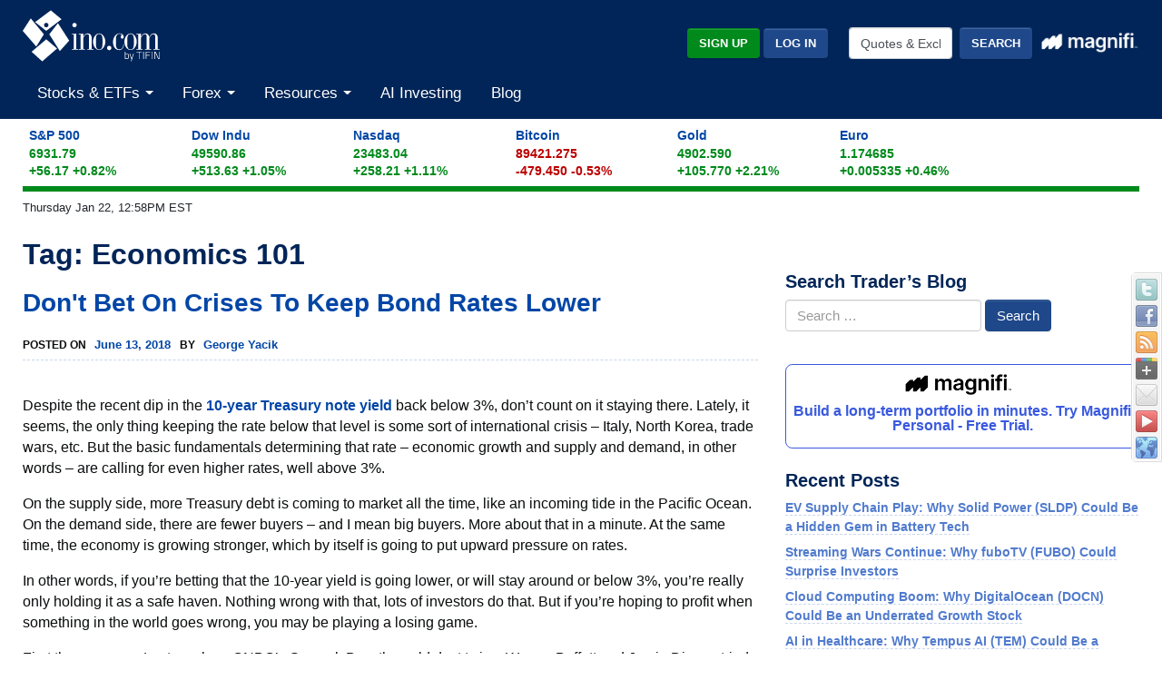

--- FILE ---
content_type: text/html; charset=UTF-8
request_url: https://www.ino.com/blog/tag/economics-101/
body_size: 17629
content:
<!DOCTYPE html>
<html class="no-js" lang="en-US" xmlns:fb="https://www.facebook.com/2008/fbml" xmlns:addthis="https://www.addthis.com/help/api-spec" >
<head>
<meta charset="UTF-8">
<meta http-equiv="X-UA-Compatible" content="IE=edge">
<meta name="viewport" content="width=device-width, initial-scale=1">
<link rel="profile" href="https://gmpg.org/xfn/11">
<meta name="theme-color" content="#012558">
<link rel="SHORTCUT ICON" href="https://assets.ino.com/img/logo/ino-icon.ico">
<link rel="apple-touch-icon" href="https://assets.ino.com/img/logo/ino-apple-57.png">
<link rel="dns-prefetch" href="https://www.google.com">
<link rel="preconnect" href="https://www.google-analytics.com">
<link rel="preconnect" href="https://www.gstatic.com">

<script data-cfasync="false" type="text/javascript">
  var freestar = freestar || {};
  freestar.hitTime = Date.now();
  freestar.queue = freestar.queue || [];
  freestar.config = freestar.config || {};
  freestar.debug = window.location.search.indexOf('fsdebug') === -1 ? false : true;
  freestar.config.enabled_slots = [];
  !function(a,b){var c=b.getElementsByTagName("script")[0],d=b.createElement("script"),e="https://a.pub.network/ino-com";e+=freestar.debug?"/qa/pubfig.min.js":"/pubfig.min.js",d.async=!0,d.src=e,c.parentNode.insertBefore(d,c)}(window,document);
  freestar.initCallback = function () { (freestar.config.enabled_slots.length === 0) ? freestar.initCallbackCalled = false : freestar.newAdSlots(freestar.config.enabled_slots) }
</script>

<meta name='robots' content='index, follow, max-image-preview:large, max-snippet:-1, max-video-preview:-1' />

            <script data-no-defer="1" data-ezscrex="false" data-cfasync="false" data-pagespeed-no-defer data-cookieconsent="ignore">
                var ctPublicFunctions = {"_ajax_nonce":"98187be593","_rest_nonce":"0918d5ce74","_ajax_url":"\/blog\/wp-admin\/admin-ajax.php","_rest_url":"https:\/\/www.ino.com\/blog\/wp-json\/","data__cookies_type":"alternative","data__ajax_type":"rest","text__wait_for_decoding":"Decoding the contact data, let us a few seconds to finish. Anti-Spam by CleanTalk","cookiePrefix":"","wprocket_detected":false,"host_url":"www.ino.com"}
            </script>
        
            <script data-no-defer="1" data-ezscrex="false" data-cfasync="false" data-pagespeed-no-defer data-cookieconsent="ignore">
                var ctPublic = {"_ajax_nonce":"98187be593","settings__forms__check_internal":"0","settings__forms__check_external":"0","settings__forms__search_test":"1","settings__data__bot_detector_enabled":"1","blog_home":"https:\/\/www.ino.com\/blog\/","pixel__setting":"3","pixel__enabled":true,"pixel__url":"https:\/\/moderate9-v4.cleantalk.org\/pixel\/1da76689b319d28d5c6f65ed3a970b0e.gif","data__email_check_before_post":"1","data__email_check_exist_post":0,"data__cookies_type":"alternative","data__key_is_ok":true,"data__visible_fields_required":true,"wl_brandname":"Anti-Spam by CleanTalk","wl_brandname_short":"CleanTalk","ct_checkjs_key":"95f56b1ccdc945ee8ed33c9c861d2d9d1adbbfbdffe24b62c6664ba65f926f70","emailEncoderPassKey":"e3d01704d899e1714753d8c189ef8175","bot_detector_forms_excluded":"W10=","advancedCacheExists":false,"varnishCacheExists":true,"wc_ajax_add_to_cart":false}
            </script>
        
	<!-- This site is optimized with the Yoast SEO Premium plugin v23.4 (Yoast SEO v23.6) - https://yoast.com/wordpress/plugins/seo/ -->
	<title>Economics 101 Archives - INO.com Trader&#039;s Blog</title>
	<link rel="canonical" href="https://www.ino.com/blog/tag/economics-101/" />
	<meta property="og:locale" content="en_US" />
	<meta property="og:type" content="article" />
	<meta property="og:title" content="Economics 101 Archives - INO.com Trader&#039;s Blog" />
	<meta property="og:url" content="https://www.ino.com/blog/tag/economics-101/" />
	<meta property="og:site_name" content="INO.com Trader&#039;s Blog" />
	<meta name="twitter:card" content="summary_large_image" />
	<script type="application/ld+json" class="yoast-schema-graph">{"@context":"https://schema.org","@graph":[{"@type":"CollectionPage","@id":"https://www.ino.com/blog/tag/economics-101/","url":"https://www.ino.com/blog/tag/economics-101/","name":"Economics 101 Archives - INO.com Trader&#039;s Blog","isPartOf":{"@id":"https://www.ino.com/blog/#website"},"primaryImageOfPage":{"@id":"https://www.ino.com/blog/tag/economics-101/#primaryimage"},"image":{"@id":"https://www.ino.com/blog/tag/economics-101/#primaryimage"},"thumbnailUrl":"https://www.ino.com/blog/wp-content/uploads/2018/06/US-10-YR.png","inLanguage":"en-US"},{"@type":"ImageObject","inLanguage":"en-US","@id":"https://www.ino.com/blog/tag/economics-101/#primaryimage","url":"https://www.ino.com/blog/wp-content/uploads/2018/06/US-10-YR.png","contentUrl":"https://www.ino.com/blog/wp-content/uploads/2018/06/US-10-YR.png","width":1200,"height":647,"caption":"Bond Rates"},{"@type":"WebSite","@id":"https://www.ino.com/blog/#website","url":"https://www.ino.com/blog/","name":"INO.com Trader&#039;s Blog","description":"Expert Charts, Trading Tips and Technical Analysis from INO.com","publisher":{"@id":"https://www.ino.com/blog/#organization"},"potentialAction":[{"@type":"SearchAction","target":{"@type":"EntryPoint","urlTemplate":"https://www.ino.com/blog/?s={search_term_string}"},"query-input":{"@type":"PropertyValueSpecification","valueRequired":true,"valueName":"search_term_string"}}],"inLanguage":"en-US"},{"@type":"Organization","@id":"https://www.ino.com/blog/#organization","name":"INO.com Trader&#039;s Blog","url":"https://www.ino.com/blog/","logo":{"@type":"ImageObject","inLanguage":"en-US","@id":"https://www.ino.com/blog/#/schema/logo/image/","url":"https://www.ino.com/blog/wp-content/uploads/2018/12/inologo-400.jpg","contentUrl":"https://www.ino.com/blog/wp-content/uploads/2018/12/inologo-400.jpg","width":400,"height":472,"caption":"INO.com Trader&#039;s Blog"},"image":{"@id":"https://www.ino.com/blog/#/schema/logo/image/"},"sameAs":["https://www.facebook.com/inocom/","https://www.linkedin.com/company-beta/1056449/"]}]}</script>
	<!-- / Yoast SEO Premium plugin. -->


<link rel='dns-prefetch' href='//moderate.cleantalk.org' />
<link rel='dns-prefetch' href='//assets.ino.com' />
<link rel='dns-prefetch' href='//magnificommunities.com' />
<link rel="alternate" type="application/rss+xml" title="INO.com Trader&#039;s Blog &raquo; Feed" href="https://www.ino.com/blog/feed/" />
<link rel="alternate" type="application/rss+xml" title="INO.com Trader&#039;s Blog &raquo; Comments Feed" href="https://www.ino.com/blog/comments/feed/" />
<link rel="alternate" type="application/rss+xml" title="INO.com Trader&#039;s Blog &raquo; Economics 101 Tag Feed" href="https://www.ino.com/blog/tag/economics-101/feed/" />
<link rel='stylesheet' id='dpSocialBar_headcss-css' href='https://www.ino.com/blog/wp-content/plugins/dpSocialBar/css/dpSocialBar.css?ver=1.0' type='text/css' media='all' />
<link rel='stylesheet' id='ct_public_css-css' href='https://www.ino.com/blog/wp-content/plugins/cleantalk-spam-protect/css/cleantalk-public.min.css?ver=6.43.1' type='text/css' media='all' />
<link rel='stylesheet' id='ct_email_decoder_css-css' href='https://www.ino.com/blog/wp-content/plugins/cleantalk-spam-protect/css/cleantalk-email-decoder.min.css?ver=6.43.1' type='text/css' media='all' />
<link rel='stylesheet' id='wp-polls-css' href='https://www.ino.com/blog/wp-content/plugins/wp-polls/polls-css.css?ver=2.77.2' type='text/css' media='all' />
<style id='wp-polls-inline-css' type='text/css'>
.wp-polls .pollbar {
	margin: 1px;
	font-size: 13px;
	line-height: 15px;
	height: 15px;
	background-image: url('https://www.ino.com/blog/wp-content/plugins/wp-polls/images/default_gradient/pollbg.gif');
	border: 1px solid #c8c8c8;
}

</style>
<link rel='stylesheet' id='ino-main-css' href='https://assets.ino.com/img/css/ino-main.css?ver=1.2' type='text/css' media='all' />
<link rel='stylesheet' id='magnifi-exit-css' href='https://magnificommunities.com/assets/magnifi-exit/magnifi-exit-popup.css?ver=1.2' type='text/css' media='all' />
<link rel='stylesheet' id='main-css' href='https://www.ino.com/blog/wp-content/themes/ino/style.css?ver=1.2' type='text/css' media='all' />
<link rel='stylesheet' id='addthis_all_pages-css' href='https://www.ino.com/blog/wp-content/plugins/addthis/frontend/build/addthis_wordpress_public.min.css?ver=6.6.2' type='text/css' media='all' />
<script type="399c1c210b54866684fe9ee1-text/javascript" src="https://www.ino.com/blog/wp-includes/js/jquery/jquery.min.js?ver=3.7.1" id="jquery-core-js"></script>
<script type="399c1c210b54866684fe9ee1-text/javascript" src="https://www.ino.com/blog/wp-includes/js/jquery/jquery-migrate.min.js?ver=3.4.1" id="jquery-migrate-js"></script>
<script type="399c1c210b54866684fe9ee1-text/javascript" src="https://www.ino.com/blog/wp-content/plugins/dpSocialBar/js/jquery.dpSocialBar.js?ver=1.0" id="dpSocialBar-js"></script>
<script type="399c1c210b54866684fe9ee1-text/javascript" data-pagespeed-no-defer src="https://www.ino.com/blog/wp-content/plugins/cleantalk-spam-protect/js/apbct-public-bundle.min.js?ver=6.43.1" id="ct_public_functions-js"></script>
<script type="399c1c210b54866684fe9ee1-text/javascript" src="https://moderate.cleantalk.org/ct-bot-detector-wrapper.js?ver=6.43.1" id="ct_bot_detector-js"></script>
<script type="399c1c210b54866684fe9ee1-text/javascript" src="https://assets.ino.com/img/js/modernizr-custom.js?ver=3.6.0" id="modernizr_js-js"></script>
<link rel="https://api.w.org/" href="https://www.ino.com/blog/wp-json/" /><link rel="alternate" title="JSON" type="application/json" href="https://www.ino.com/blog/wp-json/wp/v2/tags/9223" /><link rel="EditURI" type="application/rsd+xml" title="RSD" href="https://www.ino.com/blog/xmlrpc.php?rsd" />

<script type='text/javascript' data-cfasync='false'>var _mmunch = {'front': false, 'page': false, 'post': false, 'category': false, 'author': false, 'search': false, 'attachment': false, 'tag': false};_mmunch['tag'] = true;</script><script data-cfasync="false" src="//a.mailmunch.co/app/v1/site.js" id="mailmunch-script" data-plugin="mailmunch" data-mailmunch-site-id="288935" async></script><style type="text/css">.recentcomments a{display:inline !important;padding:0 !important;margin:0 !important;}</style><script data-cfasync="false" type="text/javascript">if (window.addthis_product === undefined) { window.addthis_product = "wpp"; } if (window.wp_product_version === undefined) { window.wp_product_version = "wpp-6.2.7"; } if (window.addthis_share === undefined) { window.addthis_share = {}; } if (window.addthis_config === undefined) { window.addthis_config = {"data_track_clickback":true,"ignore_server_config":true,"ui_atversion":"300","data_track_addressbar":true}; } if (window.addthis_layers === undefined) { window.addthis_layers = {}; } if (window.addthis_layers_tools === undefined) { window.addthis_layers_tools = [{"sharetoolbox":{"numPreferredServices":5,"thirdPartyButtons":true,"services":"facebook_like,tweet,pinterest_pinit,counter","elements":".addthis_inline_share_toolbox_above,.at-above-post"}},{"sharetoolbox":{"numPreferredServices":5,"counts":"one","size":"32px","style":"fixed","shareCountThreshold":0,"elements":".addthis_inline_share_toolbox_below,.at-below-post"}}]; } else { window.addthis_layers_tools.push({"sharetoolbox":{"numPreferredServices":5,"thirdPartyButtons":true,"services":"facebook_like,tweet,pinterest_pinit,counter","elements":".addthis_inline_share_toolbox_above,.at-above-post"}}); window.addthis_layers_tools.push({"sharetoolbox":{"numPreferredServices":5,"counts":"one","size":"32px","style":"fixed","shareCountThreshold":0,"elements":".addthis_inline_share_toolbox_below,.at-below-post"}});  } if (window.addthis_plugin_info === undefined) { window.addthis_plugin_info = {"info_status":"enabled","cms_name":"WordPress","plugin_name":"Share Buttons by AddThis","plugin_version":"6.2.7","plugin_mode":"WordPress","anonymous_profile_id":"wp-8441ee0ad238d2fb9d23d36446051e5e","page_info":{"template":"archives","post_type":""},"sharing_enabled_on_post_via_metabox":false}; } 
                    (function() {
                      var first_load_interval_id = setInterval(function () {
                        if (typeof window.addthis !== 'undefined') {
                          window.clearInterval(first_load_interval_id);
                          if (typeof window.addthis_layers !== 'undefined' && Object.getOwnPropertyNames(window.addthis_layers).length > 0) {
                            window.addthis.layers(window.addthis_layers);
                          }
                          if (Array.isArray(window.addthis_layers_tools)) {
                            for (i = 0; i < window.addthis_layers_tools.length; i++) {
                              window.addthis.layers(window.addthis_layers_tools[i]);
                            }
                          }
                        }
                     },1000)
                    }());
                </script> <script data-cfasync="false" type="text/javascript" src="https://s7.addthis.com/js/300/addthis_widget.js#pubid=ra-52d40e4a453a3e8b" async="async"></script>
</head>

<body data-rsssl=1 class="archive tag tag-economics-101 tag-9223 group-blog hfeed">
    <header role="banner" class="site-header">
      <div class="container-fluid">
          <div class="row pt-1">
              <div class="col-5 col-sm-4">
                  <a href="https://www.ino.com/" class="mr-sm-2 mr-lg-3 mr-xl-4 navbar-brand">
                    <img src="https://assets.ino.com/img/sites/ino/INO.com-by-TIFIN.svg" alt="INO.com by TIFIN" width="151" height="57">
                  </a>
              </div>
          <div class="col-7 col-sm-8 text-right">
              <div class="row align-items-center mt-4">
                  <div class="col-12 col-md-6 col-lg-7 pr-2">
                      <div class="inoplus-header-btns invisible">
                          <a class="btn btn-success" href="https://quotes.ino.com/ino-plus/sign-up.html">Sign Up</a>
                          <a class="btn btn-secondary" href="https://quotes.ino.com/ino-plus/login.html">Log In</a>
                      </div>
                      <div class="inoplus-welcome-mssg invisible">
                          <span class="text-light">Welcome back!</span>
                      </div>
                  </div>
                  <div class="col col-md-6 col-lg-5 text-right d-none d-md-block">
                      <div class="site-header__search clearfix">
                          <form name="site-search-form" method="GET" action="https://quotes.ino.com/search/"
                                id="site-search-form">
                              <div class="form-group">
                                  <label for="site-search" class="sr-only">Quotes &amp; Exchanges</label>
                                  <input name="q" id="site-search" type="text" accesskey="q" value="Quotes &amp; Exchanges" size="20" onBlur="if (!window.__cfRLUnblockHandlers) return false; if(this.value=='') {this.value='Quotes &amp; Exchanges';}" onFocus="if (!window.__cfRLUnblockHandlers) return false; if(this.value=='Quotes &amp; Exchanges') {this.value='';}" class="form-control mr-lg-2 site-header__search-field" data-cf-modified-399c1c210b54866684fe9ee1-="">
                                  <input type="submit" name="search" value="Search"
                                         class="btn btn-secondary site-header__search-btn">
                                  <div class="ml-2 mt-1">
				      <a href="https://magnifi.com/magnifi-personal/trynow?utm_medium=web&utm_source=mc-referral&utm_campaign=INO&utm_ad_type=banner&utm_goal=trial&utm_content=inodisplay">
                                          <img src="https://quotes.ino.com/img/sites/magnifi/logo/Magnifi_Rebrand_lockup1-white.png"
                                               width="110" alt="Magnifi">
                                      </a>
                                  </div>
                              </div>
                          </form>
                      </div>
                  </div>
              </div>
          </div>
      </div>
          <div class="row mobile-search d-flex d-md-none">
              <div class="col-2 p-2 d-md-none">
                  <div class="navbar-light">
                      <button aria-controls="app-nav" type="button" aria-label="Toggle navigation" class="navbar-toggler"
                              data-toggle="collapse" data-target="#app-nav">
                          <span class="navbar-toggler-icon"></span>
                      </button>
                  </div>
              </div>
              <div class="col-10 p-2">
                  <div class="site-header__search clearfix">
                      <form name="mobile-search-form" method="GET" action="https://quotes.ino.com/search/"
                            id="mobile-search-form">
                          <div class="form-group">
                              <label for="mobile-site-search" class="sr-only">Quotes &amp; Exchanges</label>
                              <input name="q" id="mobile-site-search" type="text" accesskey="q" value="Quotes &amp; Exchanges" size="20" onBlur="if (!window.__cfRLUnblockHandlers) return false; if(this.value=='') {this.value='Quotes &amp; Exchanges';}" onFocus="if (!window.__cfRLUnblockHandlers) return false; if(this.value=='Quotes &amp; Exchanges') {this.value='';}" class="form-control mr-lg-2 site-header__search-field" data-cf-modified-399c1c210b54866684fe9ee1-="">
                              <input type="submit" name="search" value="Search"
                                     class="btn btn-secondary site-header__search-btn">
                              <div class="ml-2 mt-1">
				  <a href="https://magnifi.com/magnifi-personal/trynow?utm_medium=web&utm_source=mc-referral&utm_campaign=INO&utm_ad_type=banner&utm_goal=trial&utm_content=inodisplay">
                                      <img src="https://quotes.ino.com/img/sites/magnifi/logo/Magnifi_Rebrand_lockup1-white.png"
                                           width="110" alt="Magnifi">
                                  </a>
                              </div>
                          </div>
                      </form>
                  </div>
              </div>
          </div>

          <nav role="navigation" class="navbar navbar-expand-md navbar-light">
          <div class="site-navigation mt-2 navbar-collapse collapse" id="app-nav">
              <ul class="mr-auto navbar-nav">
                  <li class="nav-item dropdown megamenu">
                      <a class="nav-link dropdown-toggle" id="stocksDropdown" data-toggle="dropdown" role="button" aria-haspopup="true" aria-expanded="false" href="https://quotes.ino.com/indexes.html">
                          Stocks & ETFs
                      </a>
                      <div class="dropdown-menu" aria-labelledby="stocksDropdown">
                          <div class="container px-lg-5 pt-lg-2 pb-lg-4">
                              <div class="row bg-white">
                                  <div class="col-sm-4">
                                      <h4 class="submenu-header">Pulse</h4>
                                      <ul class="list-unstyled">
                                          <li class="nav-item"><a class="nav-link" href="https://quotes.ino.com/indexes.html">Stock Market Snapshot</a></li>
                                      </ul>
                                      <h4 class="submenu-header">World Indices</h4>
                                      <ul class="list-unstyled">
                                          <li class="nav-item"><a class="nav-link" href="https://quotes.ino.com/exchanges/exchange.html?e=WORLD#Indices%20-%20Americas">Americas</a></li>
                                          <li class="nav-item"><a class="nav-link" href="https://quotes.ino.com/exchanges/exchange.html?e=WORLD#Indices%20-%20Asia%2FPacific">Asia/Pacific</a></li>
                                          <li class="nav-item"><a class="nav-link" href="https://quotes.ino.com/exchanges/exchange.html?e=WORLD#Indices%20-%20Europe">Europe</a></li>
                                          <li class="nav-item"><a class="nav-link" href="https://quotes.ino.com/exchanges/exchange.html?e=WORLD#Indices%20-%20Middle%20East%2FAfrica">Middle East/Africa</a></li>
                                      </ul>
                                      <h4 class="submenu-header">U.S. Indices</h4>
                                      <ul class="list-unstyled">
                                          <li class="nav-item"><a class="nav-link" href="https://quotes.ino.com/exchanges/exchange.html?e=DOW">Dow Jones Industrial Average</a></li>
                                          <li class="nav-item"><a class="nav-link" href="https://quotes.ino.com/charting/?s=CME_SP500">S&P 500</a></li>
                                      </ul>
                                      <h4 class="submenu-header">Exchange Traded Funds (ETFs)</h4>
                                      <ul class="list-unstyled">
                                          <li class="nav-item"><a class="nav-link" href="https://quotes.ino.com/exchanges/exchange.html?e=ETF">ETF Quote Board</a></li>
                                      </ul>
                                  </div>
                                  <div class="col-sm-4">
                                      <h4 class="submenu-header">Market Action</h4>
                                      <ul class="list-unstyled">
                                          <li class="nav-item"><a class="nav-link" href="https://quotes.ino.com/analysis/extremes/">Extreme Markets</a></li>
                                          <li class="nav-item"><a class="nav-link" href="https://quotes.ino.com/analysis/extremes/All_Stocks#winners">Extreme Stock Winners</a></li>
                                          <li class="nav-item"><a class="nav-link" href="https://quotes.ino.com/analysis/extremes/All_Stocks#losers">Extreme Stocks Losers</a></li>
                                          <li class="nav-item"><a class="nav-link" href="https://quotes.ino.com/analysis/extremes/NASDAQ_Stocks_less_than_USD5">Extreme Stocks Under $5</a></li>
                                          <li class="nav-item"><a class="nav-link" href="https://quotes.ino.com/analysis/extremes/Canadian_Stocks">Extreme Canadian Stocks</a></li>
                                          <li class="nav-item"><a class="nav-link" href="https://quotes.ino.com/analysis/extremes/NASDAQ_Stocks">Extreme NASDAQ Stocks</a></li>
                                          <li class="nav-item"><a class="nav-link" href="https://quotes.ino.com/analysis/extremes/NYSE_Stocks">Extreme NYSE Stocks</a></li>
                                          <li class="nav-item"><a class="nav-link" href="https://quotes.ino.com/analysis/splits/">Recent Splits</a></li>
                                      </ul>
                                  </div>
                                  <div class="col-sm-4">
                                      <h4 class="submenu-header">Free Tools & Analysis</h4>
                                      <ul class="list-unstyled">
                                          <li class="nav-item"><a class="nav-link" href="https://club.ino.com/topstocks/" target="_blank">Top Stocks</a></li>
                                          <li class="nav-item"><a class="nav-link" href="https://club.ino.com/toppennystocks/" target="_blank">Top Penny Stocks</a></li>
                                          <li class="nav-item"><a class="nav-link" href="https://club.ino.com/toptechstocks/" target="_blank">Top Tech Stocks</a></li>
                                          <li class="nav-item"><a class="nav-link" href="https://club.ino.com/topetfs/" target="_blank">Top ETFs</a></li>
                                          <li class="nav-item"><a class="nav-link" href="https://www.ino.com/stockoftheweek/uncover/">Stock of the Week</a></li>
                                          <li class="nav-item"><a class="nav-link" href="https://club.ino.com/trend/?v=stock" target="_blank">Trend Analysis Report</a></li>
                                      </ul>
                                  </div>
                              </div>
                          </div>
                      </div>
                  </li>
                  <li class="nav-item dropdown megamenu">
                      <a class="nav-link dropdown-toggle" id="forexDropdown" data-toggle="dropdown" role="button" aria-haspopup="true" aria-expanded="false" href="https://quotes.ino.com/">
                          Forex
                      </a>
                      <div class="dropdown-menu" aria-labelledby="forexDropdown">
                          <div class="container px-lg-5 pt-lg-2 pb-lg-4">
                              <div class="row bg-white">
                                  <div class="col-sm-4">
                                      <h4 class="submenu-header">Realtime Foreign Exchange</h4>
                                      <ul class="list-unstyled">
                                          <li class="nav-item"><a class="nav-link" href="https://quotes.ino.com/exchanges/exchange.html?e=FOREX#Dollar%20Rates">Dollar Rates</a></li>
                                          <li class="nav-item"><a class="nav-link" href="https://quotes.ino.com/exchanges/exchange.html?e=FOREX#Euro%20Rates">Euro Rates</a></li>
                                          <li class="nav-item"><a class="nav-link" href="https://quotes.ino.com/exchanges/exchange.html?e=FOREX#Metals">Spot Metals</a></li>
                                          <li class="nav-item"><a class="nav-link" href="https://quotes.ino.com/exchanges/exchange.html?e=FOREX#Other%20Asian%20Currencies">Asian Currencies</a></li>
                                          <li class="nav-item"><a class="nav-link" href="https://quotes.ino.com/exchanges/exchange.html?e=FOREX#Other%20European%20Currencies">European Currencies</a></li>
                                          <li class="nav-item"><a class="nav-link" href="https://quotes.ino.com/exchanges/exchange.html?e=FOREX#Other%20World%20Currencies">World Currencies</a></li>
                                          <li class="nav-item"><a class="nav-link" href="https://quotes.ino.com/exchanges/category.html?c=cryptocurrencies">Cryptocurrencies</a></li>
                                      </ul>
                                  </div>
                                  <div class="col-sm-4">
                                      <h4 class="submenu-header">Free Tools & Analysis</h4>
                                      <ul class="list-unstyled">
                                          <li class="nav-item"><a class="nav-link" href="https://club.ino.com/topforexpairs/" target="_blank">Top Forex Pairs</a></li>
                                      </ul>
                                  </div>
                              </div>
                          </div>
                      </div>
                  </li>
                  <li class="nav-item dropdown megamenu">
                      <a class="nav-link dropdown-toggle" id="resourcesDropdown" data-toggle="dropdown" role="button" aria-haspopup="true" aria-expanded="false" href="https://quotes.ino.com/">
                          Resources
                      </a>
                      <div class="dropdown-menu" aria-labelledby="resourcesDropdown">
                          <div class="container px-lg-5 pt-lg-2 pb-lg-4">
                              <div class="row bg-white">
                                  <div class="col-sm-4">
                                      <h4 class="submenu-header">INO Portfolio</h4>
                                      <ul class="list-unstyled">
                                          <li class="nav-item"><a class="nav-link" href="https://quotes.ino.com/portfolio/">Fast View</a></li>
                                          <li class="nav-item"><a class="nav-link" href="https://quotes.ino.com/portfolio/?v=d">Detailed View</a></li>
                                          <li class="nav-item"><a class="nav-link" href="https://quotes.ino.com/portfolio/">Login or Create Portfolio</a></li>
                                      </ul>
                                      <h4 class="submenu-header">Drift Trader</h4>
                                      <ul class="list-unstyled">
                                          <li class="nav-item"><a class="nav-link" href="https://www.ino.com/drifttrader/join/" target="_blank">Learn More</a></li>
                                          <li class="nav-item"><a class="nav-link" href="https://www.ino.com/drifttrader/login.html" target="_blank">Log In</a></li>
                                      </ul>
                                  </div>
                                  <div class="col-sm-4">
                                      <h4 class="submenu-header">MarketClub</h4>
                                      <ul class="list-unstyled">
                                          <li class="nav-item"><a class="nav-link" href="https://club.ino.com/join/" target="_blank">Join Now</a></li>
                                          <li class="nav-item"><a class="nav-link" href="https://club.ino.com/join/login.html" target="_blank">Log In</a></li>
                                          <li class="nav-item"><a class="nav-link" href="https://club.ino.com/join/triangles.html" target="_blank">Trade Triangle Signals</a></li>
                                          <li class="nav-item"><a class="nav-link" href="https://club.ino.com/trend/" target="_blank">Free Trend Analysis</a></li>
                                      </ul>
                                  </div>
                                  <div class="col-sm-4">
                                      <h4 class="submenu-header">Free Tools & Analysis</h4>
                                      <ul class="list-unstyled">
                                          <li class="nav-item"><a class="nav-link" href="https://www.ino.com/news/commentary/">Market Commentary</a></li>
                                          <li class="nav-item"><a class="nav-link" href="https://www.ino.com/email/commentary/sign-up/?inonav">Daily Market Breakdown</a></li>
                                          <li class="nav-item"><a class="nav-link" href="https://club.ino.com/trend/" target="_blank">Trend Analysis Report</a></li>
                                      </ul>
                                      <h4 class="submenu-header">Help</h4>
                                      <ul class="list-unstyled">
                                          <li class="nav-item"><a class="nav-link" href="https://www.ino.com/email/">Email Services</a></li>
                                          <li class="nav-item"><a class="nav-link" href="https://www.ino.com/help/">About INO</a></li>
                                          <li class="nav-item"><a class="nav-link" href="https://www.ino.com/advertising/">Advertising</a></li>
                                          <li class="nav-item"><a class="nav-link" href="https://www.ino.com/help/contact.html">Contact Us</a></li>
                                      </ul>
                                  </div>
                              </div>
                          </div>
                      </div>
                  </li>
                    <li class="nav-item"><a class="nav-link"
					    href="https://magnifi.com/magnifi-personal/trynow?utm_medium=web&utm_source=mc-referral&utm_campaign=INO&utm_ad_type=banner&utm_goal=trial&utm_content=inodisplay">AI
                        Investing</a></li>
                  <li class="nav-item"><a class="nav-link" href="https://www.ino.com/blog/">Blog</a></li>
              </ul>
          </div>
        </nav>
      </div>
    </header>
    <div class="container-fluid">
      <div id="comp_market-pulse" class="mt-2 mb-2"></div>
      <div id="page-timestamp"></div>
      <div id="leaderboard" align=center><!-- Tag ID: Ino_billboard_atf -->

<div align="center" data-freestar-ad="__970x250 __320x100" id="Ino_billboard_atf">
  <script data-cfasync="false" type="text/javascript">
        freestar.config.enabled_slots.push({ placementName: "Ino_billboard_atf", slotId: "Ino_billboard_atf" });
	  </script>
	  </div></div>
      <main id="content">
		    <div class="row">

  <div id="main" class="site-main col-lg-8" role="main">

		
			<header class="page-header">
				<h1 class="page-title">Tag: <span>Economics 101</span></h1>			</header><!-- .page-header -->

			
<article id="post-46913" class="post-46913 post type-post status-publish format-standard has-post-thumbnail hentry category-ino-com-contributors tag-10-year-bond-yield tag-10-year-treasury-note tag-10-year-u-s-treasury-note tag-economics-101 tag-federal-funds-rate tag-federal-reserve tag-gdp-growth tag-geroge-yacik tag-global-economic-crises tag-u-s-federal-reserve-board">
	<header class="entry-header">
		<h2 class="entry-title"><a href="https://www.ino.com/blog/2018/06/dont-bet-crises-keep-bond-rates-lower/" rel="bookmark">Don't Bet On Crises To Keep Bond Rates Lower</a></h2>		<div class="entry-meta">
			<span class="posted-on">Posted on <a href="https://www.ino.com/blog/2018/06/dont-bet-crises-keep-bond-rates-lower/" rel="bookmark"><time class="entry-date published" datetime="WedAMEDTE_243C">June 13, 2018</time><time class="updated" datetime="MonPMEDTE_313C">July 30, 2018</time></a></span><span class="byline"> by <span class="author vcard"><a class="url fn n" href="https://www.ino.com/blog/author/george-yacik/">George Yacik</a></span></span>		</div><!-- .entry-meta -->
			</header><!-- .entry-header -->

	<div class="entry-content">
		<div class="at-above-post-arch-page addthis_tool" data-url="https://www.ino.com/blog/2018/06/dont-bet-crises-keep-bond-rates-lower/"></div><p>Despite the recent dip in the <strong><a href="https://www.cnbc.com/quotes/?symbol=US10Y" rel="noopener" target="_blank">10-year Treasury note yield</a></strong> back below 3%, don’t count on it staying there. Lately, it seems, the only thing keeping the rate below that level is some sort of international crisis – Italy, North Korea, trade wars, etc. But the basic fundamentals determining that rate – economic growth and supply and demand, in other words – are calling for even higher rates, well above 3%.</p>
<p>On the supply side, more Treasury debt is coming to market all the time, like an incoming tide in the Pacific Ocean. On the demand side, there are fewer buyers – and I mean big buyers. More about that in a minute. At the same time, the economy is growing stronger, which by itself is going to put upward pressure on rates.</p>
<p>In other words, if you’re betting that the 10-year yield is going lower, or will stay around or below 3%, you’re really only holding it as a safe haven. Nothing wrong with that, lots of investors do that. But if you’re hoping to profit when something in the world goes wrong, you may be playing a losing game.</p>
<p>First the economy. Last week on CNBC’s Squawk Box, the gold dust twins, Warren Buffett and Jamie Dimon, tried to outdo themselves in how great the U.S. economy is performing. <a href="https://www.ino.com/blog/2018/06/dont-bet-crises-keep-bond-rates-lower/#more-46913" class="more-link">Continue reading <span class="screen-reader-text">"Don't Bet On Crises To Keep Bond Rates Lower"</span> <span class="meta-nav">&rarr;</span></a></p>
<!-- AddThis Advanced Settings above via filter on the_content --><!-- AddThis Advanced Settings below via filter on the_content --><!-- AddThis Advanced Settings generic via filter on the_content --><!-- AddThis Share Buttons above via filter on the_content --><!-- AddThis Share Buttons below via filter on the_content --><div class="at-below-post-arch-page addthis_tool" data-url="https://www.ino.com/blog/2018/06/dont-bet-crises-keep-bond-rates-lower/"></div><!-- AddThis Share Buttons generic via filter on the_content -->	</div><!-- .entry-content -->

	<footer class="entry-footer">
		<span class="cat-links">Posted in <a href="https://www.ino.com/blog/category/ino-com-contributors/" rel="category tag">INO.com Contributors</a></span><span class="tags-links">Tagged <a href="https://www.ino.com/blog/tag/10-year-bond-yield/" rel="tag">10-year bond yield</a> <a href="https://www.ino.com/blog/tag/10-year-treasury-note/" rel="tag">10-year Treasury note</a> <a href="https://www.ino.com/blog/tag/10-year-u-s-treasury-note/" rel="tag">10-year U.S. Treasury note</a> <a href="https://www.ino.com/blog/tag/economics-101/" rel="tag">Economics 101</a> <a href="https://www.ino.com/blog/tag/federal-funds-rate/" rel="tag">federal funds rate</a> <a href="https://www.ino.com/blog/tag/federal-reserve/" rel="tag">Federal Reserve</a> <a href="https://www.ino.com/blog/tag/gdp-growth/" rel="tag">GDP growth</a> <a href="https://www.ino.com/blog/tag/geroge-yacik/" rel="tag">Geroge Yacik</a> <a href="https://www.ino.com/blog/tag/global-economic-crises/" rel="tag">Global Economic Crises</a> <a href="https://www.ino.com/blog/tag/u-s-federal-reserve-board/" rel="tag">U.S. Federal Reserve Board</a></span><span class="comments-link"><a href="https://www.ino.com/blog/2018/06/dont-bet-crises-keep-bond-rates-lower/#comments">3 Comments<span class="screen-reader-text"> on Don't Bet On Crises To Keep Bond Rates Lower</span></a></span>	</footer><!-- .entry-footer -->
</article><!-- #post-## -->

<article id="post-46689" class="post-46689 post type-post status-publish format-standard has-post-thumbnail hentry category-general tag-10-year-bond-yield tag-10-year-treasury-note tag-economics-101 tag-federal-funds-rate tag-federal-reserve tag-gdp-growth tag-geroge-yacik tag-u-s-federal-reserve-board">
	<header class="entry-header">
		<h2 class="entry-title"><a href="https://www.ino.com/blog/2018/05/uncle-sams-bargain-bonds/" rel="bookmark">Uncle Sam's Bargain Bonds</a></h2>		<div class="entry-meta">
			<span class="posted-on">Posted on <a href="https://www.ino.com/blog/2018/05/uncle-sams-bargain-bonds/" rel="bookmark"><time class="entry-date published updated" datetime="ThuAMEDTE_213C">May 24, 2018</time></a></span><span class="byline"> by <span class="author vcard"><a class="url fn n" href="https://www.ino.com/blog/author/george-yacik/">George Yacik</a></span></span>		</div><!-- .entry-meta -->
			</header><!-- .entry-header -->

	<div class="entry-content">
		<div class="at-above-post-arch-page addthis_tool" data-url="https://www.ino.com/blog/2018/05/uncle-sams-bargain-bonds/"></div><p style="margin: 0 0;"><img decoding="async" src="https://www.ino.com/blog/wp-content/uploads/2014/12/GeorgeYacik_Contributor_ImageBadge350.png" alt="George Yacik - INO.com Contributor - Fed & Interest Rates - Uncle Sam's Bargain Bonds" width="350" height="131" class="alignleft size-full wp-image-30496" style="padding-top: 10px;" srcset="https://www.ino.com/blog/wp-content/uploads/2014/12/GeorgeYacik_Contributor_ImageBadge350.png 350w, https://www.ino.com/blog/wp-content/uploads/2014/12/GeorgeYacik_Contributor_ImageBadge350-300x112.png 300w, https://www.ino.com/blog/wp-content/uploads/2014/12/GeorgeYacik_Contributor_ImageBadge350-270x100.png 270w" sizes="(max-width: 350px) 100vw, 350px" /></p>
<p style="margin: 0 0;"><br style="clear:both;"/></p>
<p>According to a widely reprinted and circulated <strong><a href="https://www.wsj.com/articles/u-s-government-bonds-pay-more-than-debt-from-other-developed-nations-1526817600" rel="noopener" target="_blank">report</a></strong> in the Wall Street Journal, for the first time since 2000, U.S. government bonds now yield more than all of their developed world counterparts. Looking just at the 10-year security, the yield on the benchmark Treasury note now yields more compared to a record number of countries, and the yield differential between the U.S. government note and its German bund counterpart is its widest in almost 30 years.</p>
<p>Basically, this means that the arguably safest investment available anywhere in the world – the one American business schools still hold up as a “riskless” benchmark – yields way more than most other sovereign debt, including Italy’s, Canada’s and Australia’s – but no, not Greece’s, although they’re not too far off.</p>
<p>Let’s look at the numbers. <a href="https://www.ino.com/blog/2018/05/uncle-sams-bargain-bonds/#more-46689" class="more-link">Continue reading <span class="screen-reader-text">"Uncle Sam's Bargain Bonds"</span> <span class="meta-nav">&rarr;</span></a></p>
<!-- AddThis Advanced Settings above via filter on the_content --><!-- AddThis Advanced Settings below via filter on the_content --><!-- AddThis Advanced Settings generic via filter on the_content --><!-- AddThis Share Buttons above via filter on the_content --><!-- AddThis Share Buttons below via filter on the_content --><div class="at-below-post-arch-page addthis_tool" data-url="https://www.ino.com/blog/2018/05/uncle-sams-bargain-bonds/"></div><!-- AddThis Share Buttons generic via filter on the_content -->	</div><!-- .entry-content -->

	<footer class="entry-footer">
		<span class="cat-links">Posted in <a href="https://www.ino.com/blog/category/general/" rel="category tag">General</a></span><span class="tags-links">Tagged <a href="https://www.ino.com/blog/tag/10-year-bond-yield/" rel="tag">10-year bond yield</a> <a href="https://www.ino.com/blog/tag/10-year-treasury-note/" rel="tag">10-year Treasury note</a> <a href="https://www.ino.com/blog/tag/economics-101/" rel="tag">Economics 101</a> <a href="https://www.ino.com/blog/tag/federal-funds-rate/" rel="tag">federal funds rate</a> <a href="https://www.ino.com/blog/tag/federal-reserve/" rel="tag">Federal Reserve</a> <a href="https://www.ino.com/blog/tag/gdp-growth/" rel="tag">GDP growth</a> <a href="https://www.ino.com/blog/tag/geroge-yacik/" rel="tag">Geroge Yacik</a> <a href="https://www.ino.com/blog/tag/u-s-federal-reserve-board/" rel="tag">U.S. Federal Reserve Board</a></span>	</footer><!-- .entry-footer -->
</article><!-- #post-## -->

<article id="post-46525" class="post-46525 post type-post status-publish format-standard has-post-thumbnail hentry category-ino-com-contributors tag-10-year-bond-yield tag-10-year-treasury-note tag-economics-101 tag-federal-funds-rate tag-federal-reserve tag-gdp-growth tag-geroge-yacik tag-u-s-federal-reserve-board">
	<header class="entry-header">
		<h2 class="entry-title"><a href="https://www.ino.com/blog/2018/05/elusive-3-percent-yield/" rel="bookmark">That Elusive 3 Percent Yield</a></h2>		<div class="entry-meta">
			<span class="posted-on">Posted on <a href="https://www.ino.com/blog/2018/05/elusive-3-percent-yield/" rel="bookmark"><time class="entry-date published" datetime="FriAMEDTE_193C">May 11, 2018</time><time class="updated" datetime="ThuPMEDTE_193C">May 10, 2018</time></a></span><span class="byline"> by <span class="author vcard"><a class="url fn n" href="https://www.ino.com/blog/author/george-yacik/">George Yacik</a></span></span>		</div><!-- .entry-meta -->
			</header><!-- .entry-header -->

	<div class="entry-content">
		<div class="at-above-post-arch-page addthis_tool" data-url="https://www.ino.com/blog/2018/05/elusive-3-percent-yield/"></div><p style="margin: 0 0;"><img decoding="async" src="//www.ino.com/blog/wp-content/uploads/2014/12/GeorgeYacik_Contributor_ImageBadge350.png" alt="George Yacik - INO.com Contributor - Fed & Interest Rates - 3 Percent Yield" width="350" height="131" class="alignleft size-full wp-image-30496" style="padding-top: 10px;" srcset="https://www.ino.com/blog/wp-content/uploads/2014/12/GeorgeYacik_Contributor_ImageBadge350.png 350w, https://www.ino.com/blog/wp-content/uploads/2014/12/GeorgeYacik_Contributor_ImageBadge350-300x112.png 300w, https://www.ino.com/blog/wp-content/uploads/2014/12/GeorgeYacik_Contributor_ImageBadge350-270x100.png 270w" sizes="(max-width: 350px) 100vw, 350px" /></p>
<p style="margin: 0 0;"><br style="clear:both;"/></p>
<p>On Wednesday morning, the yield on the benchmark 10-year Treasury note moved back over 3%. In just the past <strong><a href="https://www.treasury.gov/resource-center/data-chart-center/interest-rates/Pages/Historic-LongTerm-Rate-Data-Visualization.aspx" rel="noopener" target="_blank">five years</a></strong>, though, that has only happened twice before, but then only for a day or so. Is this the time the yield breaks 3% and stays there?</p>
<p>The most recent time before Wednesday, of course, was just two weeks ago. On April 24 the yield moved a hair above 3.0%%, then hit 3.03% the next day. It then quickly retreated below the magic number and hasn’t gone above it until now. </p>
<p>Before then, the last time the yield hit 3% – and I mean just – was at the very end of 2013 and the very beginning of 2014. It hovered right at 3% for a few days and then subsequently dropped sharply, eventually falling to well below 2.0% over the next year. The last time the note has been comfortably over 3% and remained there, was back in the summer of 2011.</p>
<p>What is it about that 3% mark that fixates investors – or rather, attracts them? Just like in 2013, that 3% figure seems to serve as a buy signal for investors. </p>
<p>Are they making a mistake? Is it really a buying opportunity, or just a bond market head fake? <a href="https://www.ino.com/blog/2018/05/elusive-3-percent-yield/#more-46525" class="more-link">Continue reading <span class="screen-reader-text">"That Elusive 3 Percent Yield"</span> <span class="meta-nav">&rarr;</span></a></p>
<!-- AddThis Advanced Settings above via filter on the_content --><!-- AddThis Advanced Settings below via filter on the_content --><!-- AddThis Advanced Settings generic via filter on the_content --><!-- AddThis Share Buttons above via filter on the_content --><!-- AddThis Share Buttons below via filter on the_content --><div class="at-below-post-arch-page addthis_tool" data-url="https://www.ino.com/blog/2018/05/elusive-3-percent-yield/"></div><!-- AddThis Share Buttons generic via filter on the_content -->	</div><!-- .entry-content -->

	<footer class="entry-footer">
		<span class="cat-links">Posted in <a href="https://www.ino.com/blog/category/ino-com-contributors/" rel="category tag">INO.com Contributors</a></span><span class="tags-links">Tagged <a href="https://www.ino.com/blog/tag/10-year-bond-yield/" rel="tag">10-year bond yield</a> <a href="https://www.ino.com/blog/tag/10-year-treasury-note/" rel="tag">10-year Treasury note</a> <a href="https://www.ino.com/blog/tag/economics-101/" rel="tag">Economics 101</a> <a href="https://www.ino.com/blog/tag/federal-funds-rate/" rel="tag">federal funds rate</a> <a href="https://www.ino.com/blog/tag/federal-reserve/" rel="tag">Federal Reserve</a> <a href="https://www.ino.com/blog/tag/gdp-growth/" rel="tag">GDP growth</a> <a href="https://www.ino.com/blog/tag/geroge-yacik/" rel="tag">Geroge Yacik</a> <a href="https://www.ino.com/blog/tag/u-s-federal-reserve-board/" rel="tag">U.S. Federal Reserve Board</a></span>	</footer><!-- .entry-footer -->
</article><!-- #post-## -->

<article id="post-46275" class="post-46275 post type-post status-publish format-standard has-post-thumbnail hentry category-ino-com-contributors tag-10-year-bond-yield tag-10-year-treasury-note tag-economics-101 tag-federal-funds-rate tag-federal-reserve tag-gdp-growth tag-geroge-yacik tag-u-s-federal-reserve-board">
	<header class="entry-header">
		<h2 class="entry-title"><a href="https://www.ino.com/blog/2018/04/will-10-year-treasury-crack-3-week/" rel="bookmark">Will The 10-year Treasury Crack 3% This Week?</a></h2>		<div class="entry-meta">
			<span class="posted-on">Posted on <a href="https://www.ino.com/blog/2018/04/will-10-year-treasury-crack-3-week/" rel="bookmark"><time class="entry-date published updated" datetime="MonPMEDTE_173C">April 23, 2018</time></a></span><span class="byline"> by <span class="author vcard"><a class="url fn n" href="https://www.ino.com/blog/author/george-yacik/">George Yacik</a></span></span>		</div><!-- .entry-meta -->
			</header><!-- .entry-header -->

	<div class="entry-content">
		<div class="at-above-post-arch-page addthis_tool" data-url="https://www.ino.com/blog/2018/04/will-10-year-treasury-crack-3-week/"></div><p style="margin: 0 0;"><img decoding="async" src="//www.ino.com/blog/wp-content/uploads/2014/12/GeorgeYacik_Contributor_ImageBadge350.png" alt="George Yacik - INO.com Contributor - Fed & Interest Rates - 10-year Treasury" width="350" height="131" class="alignleft size-full wp-image-30496" style="padding-top: 10px;" srcset="https://www.ino.com/blog/wp-content/uploads/2014/12/GeorgeYacik_Contributor_ImageBadge350.png 350w, https://www.ino.com/blog/wp-content/uploads/2014/12/GeorgeYacik_Contributor_ImageBadge350-300x112.png 300w, https://www.ino.com/blog/wp-content/uploads/2014/12/GeorgeYacik_Contributor_ImageBadge350-270x100.png 270w" sizes="(max-width: 350px) 100vw, 350px" /></p>
<p style="margin: 0 0;"><br style="clear:both;"/></p>
<p>In case you hadn’t noticed, the yield on the benchmark 10-year U.S. Treasury note is this close to hitting the psychologically important 3% level. Is this the sign of still higher rates to come, or another buying opportunity, meaning rates are going to fall back again?</p>
<p>While most of the market seemed not to notice, seeing as it was fixated on corporate earnings and what’s going on in the tech sector, the yield on the T-note surged by 14 basis points last week to close Friday at 2.96%. That’s up nearly 25 bps since the beginning of this month and 55 bps year to date. It’s also the highest level since the beginning of 2014.</p>
<p>If you recall, we got close to hitting 3% two months ago, when the yield spiked to 2.95% on February 21, surging 25 bps in just two weeks before retreating quickly back to about 2.80% by the end of the month. The note then traded in a fairly narrow band between 2.80% and 2.90% over the next month before dropping sharply to 2.73% at the end of March and early April, after which it surged to Friday’s level.</p>
<p>Are we going to repeat the pattern of late February, meaning that this represents a buying opportuning in the Treasury market, or is this the signal that we are going to finally blow past 3% following February’s false start? <a href="https://www.ino.com/blog/2018/04/will-10-year-treasury-crack-3-week/#more-46275" class="more-link">Continue reading <span class="screen-reader-text">"Will The 10-year Treasury Crack 3% This Week?"</span> <span class="meta-nav">&rarr;</span></a></p>
<!-- AddThis Advanced Settings above via filter on the_content --><!-- AddThis Advanced Settings below via filter on the_content --><!-- AddThis Advanced Settings generic via filter on the_content --><!-- AddThis Share Buttons above via filter on the_content --><!-- AddThis Share Buttons below via filter on the_content --><div class="at-below-post-arch-page addthis_tool" data-url="https://www.ino.com/blog/2018/04/will-10-year-treasury-crack-3-week/"></div><!-- AddThis Share Buttons generic via filter on the_content -->	</div><!-- .entry-content -->

	<footer class="entry-footer">
		<span class="cat-links">Posted in <a href="https://www.ino.com/blog/category/ino-com-contributors/" rel="category tag">INO.com Contributors</a></span><span class="tags-links">Tagged <a href="https://www.ino.com/blog/tag/10-year-bond-yield/" rel="tag">10-year bond yield</a> <a href="https://www.ino.com/blog/tag/10-year-treasury-note/" rel="tag">10-year Treasury note</a> <a href="https://www.ino.com/blog/tag/economics-101/" rel="tag">Economics 101</a> <a href="https://www.ino.com/blog/tag/federal-funds-rate/" rel="tag">federal funds rate</a> <a href="https://www.ino.com/blog/tag/federal-reserve/" rel="tag">Federal Reserve</a> <a href="https://www.ino.com/blog/tag/gdp-growth/" rel="tag">GDP growth</a> <a href="https://www.ino.com/blog/tag/geroge-yacik/" rel="tag">Geroge Yacik</a> <a href="https://www.ino.com/blog/tag/u-s-federal-reserve-board/" rel="tag">U.S. Federal Reserve Board</a></span><span class="comments-link"><a href="https://www.ino.com/blog/2018/04/will-10-year-treasury-crack-3-week/#comments">5 Comments<span class="screen-reader-text"> on Will The 10-year Treasury Crack 35 This Week?</span></a></span>	</footer><!-- .entry-footer -->
</article><!-- #post-## -->

<article id="post-45049" class="post-45049 post type-post status-publish format-standard has-post-thumbnail hentry category-ino-com-contributors tag-10-year-bond-yield tag-10-year-treasury-note tag-chuck-schumer tag-economics-101 tag-federal-funds-rate tag-federal-reserve tag-gdp-growth tag-geroge-yacik tag-high-tax-blue-states tag-nancy-pelosi tag-president-trump-tax-reform-bill tag-tax-reform tag-u-s-federal-reserve-board">
	<header class="entry-header">
		<h2 class="entry-title"><a href="https://www.ino.com/blog/2017/12/high-will-bond-yields-rise-2018/" rel="bookmark">Higher Bond Yields In 2018?</a></h2>		<div class="entry-meta">
			<span class="posted-on">Posted on <a href="https://www.ino.com/blog/2017/12/high-will-bond-yields-rise-2018/" rel="bookmark"><time class="entry-date published" datetime="FriPMESTE_513C">December 22, 2017</time><time class="updated" datetime="FriPMESTE_513C">December 22, 2017</time></a></span><span class="byline"> by <span class="author vcard"><a class="url fn n" href="https://www.ino.com/blog/author/george-yacik/">George Yacik</a></span></span>		</div><!-- .entry-meta -->
			</header><!-- .entry-header -->

	<div class="entry-content">
		<div class="at-above-post-arch-page addthis_tool" data-url="https://www.ino.com/blog/2017/12/high-will-bond-yields-rise-2018/"></div><p style="margin: 0 0;"><img loading="lazy" decoding="async" src="//www.ino.com/blog/wp-content/uploads/2014/12/GeorgeYacik_Contributor_ImageBadge350.png" alt="George Yacik - INO.com Contributor - Fed &amp; Interest Rates" width="350" height="131" class="alignleft size-full wp-image-30496" style="padding-top: 10px;" srcset="https://www.ino.com/blog/wp-content/uploads/2014/12/GeorgeYacik_Contributor_ImageBadge350.png 350w, https://www.ino.com/blog/wp-content/uploads/2014/12/GeorgeYacik_Contributor_ImageBadge350-300x112.png 300w, https://www.ino.com/blog/wp-content/uploads/2014/12/GeorgeYacik_Contributor_ImageBadge350-270x100.png 270w" sizes="(max-width: 350px) 100vw, 350px" /></p>
<p style="margin: 0 0;"><br style="clear:both;"/></p>
<p>As a homeowner in a high-tax Blue state, I’m not sure I have a whole lot to be personally happy about in the Trump tax reform bill. My state’s government, which is already teetering financially, isn’t likely to reduce its own taxes to compensate for the cap on deducting state and local taxes. Nevertheless, I’m happy that the measure passed.</p>
<p>For one thing, it’s heartening to see the Republicans stand fast for a change and actually follow through on something their constituents have demanded and expected from them, rather than caving in the face of criticism from their liberal opponents in Congress and the press. I’m also getting a lot of enjoyment listening to the breathless hyperbole by Nancy “Armageddon” Pelosi, Chuck “Fake Tears” Schumer and the gang denouncing the bill, plus the stories by their allies in the press about the “victims” of tax reform, neglecting to mention the “victims” at AT&T, Wells Fargo and all who are being given immediate raises as a result of the measure.</p>
<p>Not a whole lot has been written or said about one of the more likely consequences of the package, and that’s that interest rates are going to move higher in 2018.</p>
<p>Already, in just a few days leading up to the passage of the bill, the yield on the 10-year Treasury note jumped 15 basis points to 2.50%, its highest level since last March and just 10 or so bps below its high for the year. It’s likely to rise further in 2018. Here’s why. <a href="https://www.ino.com/blog/2017/12/high-will-bond-yields-rise-2018/#more-45049" class="more-link">Continue reading <span class="screen-reader-text">"Higher Bond Yields In 2018?"</span> <span class="meta-nav">&rarr;</span></a></p>
<!-- AddThis Advanced Settings above via filter on the_content --><!-- AddThis Advanced Settings below via filter on the_content --><!-- AddThis Advanced Settings generic via filter on the_content --><!-- AddThis Share Buttons above via filter on the_content --><!-- AddThis Share Buttons below via filter on the_content --><div class="at-below-post-arch-page addthis_tool" data-url="https://www.ino.com/blog/2017/12/high-will-bond-yields-rise-2018/"></div><!-- AddThis Share Buttons generic via filter on the_content -->	</div><!-- .entry-content -->

	<footer class="entry-footer">
		<span class="cat-links">Posted in <a href="https://www.ino.com/blog/category/ino-com-contributors/" rel="category tag">INO.com Contributors</a></span><span class="tags-links">Tagged <a href="https://www.ino.com/blog/tag/10-year-bond-yield/" rel="tag">10-year bond yield</a> <a href="https://www.ino.com/blog/tag/10-year-treasury-note/" rel="tag">10-year Treasury note</a> <a href="https://www.ino.com/blog/tag/chuck-schumer/" rel="tag">Chuck Schumer</a> <a href="https://www.ino.com/blog/tag/economics-101/" rel="tag">Economics 101</a> <a href="https://www.ino.com/blog/tag/federal-funds-rate/" rel="tag">federal funds rate</a> <a href="https://www.ino.com/blog/tag/federal-reserve/" rel="tag">Federal Reserve</a> <a href="https://www.ino.com/blog/tag/gdp-growth/" rel="tag">GDP growth</a> <a href="https://www.ino.com/blog/tag/geroge-yacik/" rel="tag">Geroge Yacik</a> <a href="https://www.ino.com/blog/tag/high-tax-blue-states/" rel="tag">High Tax Blue States</a> <a href="https://www.ino.com/blog/tag/nancy-pelosi/" rel="tag">Nancy Pelosi</a> <a href="https://www.ino.com/blog/tag/president-trump-tax-reform-bill/" rel="tag">President Trump tax reform bill</a> <a href="https://www.ino.com/blog/tag/tax-reform/" rel="tag">Tax Reform</a> <a href="https://www.ino.com/blog/tag/u-s-federal-reserve-board/" rel="tag">U.S. Federal Reserve Board</a></span>	</footer><!-- .entry-footer -->
</article><!-- #post-## -->

  </div>


<aside id="secondary" class="widget-area col-lg-4" role="complementary">
	<section id="custom_html-2" class="widget_text widget widget_custom_html"><div class="textwidget custom-html-widget"><!-- Tag ID: Ino_medrec_right -->

<div align="center" data-freestar-ad="__300x250 __336x280" id="Ino_medrec_right">
  <script data-cfasync="false" type="text/javascript">
      freestar.config.enabled_slots.push({ placementName: "Ino_medrec_right", slotId: "Ino_medrec_right" });
  </script>
</div>


</div></section><section id="search-3" class="widget widget_search"><h2 class="widget-title">Search Trader&#8217;s Blog</h2><form role="search" method="get" class="search-form" action="https://www.ino.com/blog/">
				<label>
					<span class="screen-reader-text">Search for:</span>
					<input type="search" class="search-field" placeholder="Search &hellip;" value="" name="s" />
				</label>
				<input type="submit" class="search-submit" value="Search" />
			<label class="apbct_special_field" id="apbct_label_id16807" for="apbct__email_id__search_form_16807">16807</label><input 
        id="apbct__email_id__search_form_16807" 
        class="apbct_special_field apbct__email_id__search_form"
        autocomplete="off" 
        name="apbct__email_id__search_form_16807"  
        type="text" 
        value="16807" 
        size="30" 
        apbct_event_id="16807"
        maxlength="200" 
    /><input 
        id="apbct_submit_id__search_form_16807" 
        class="apbct_special_field apbct__email_id__search_form"
        name="apbct_submit_id__search_form_16807"  
        type="submit" 
        size="30" 
        maxlength="200" 
        value="16807" 
    /></form></section><section id="custom_html-3" class="widget_text widget widget_custom_html"><div class="textwidget custom-html-widget"><div class="magnifi-text-ad">
<a href="https://magnifi.com/magnifi-personal/trynow?utm_medium=web&utm_source=mc-referral&utm_campaign=INO&utm_ad_type=banner&utm_goal=trial&utm_content=inodisplay">
<img src="https://quotes.ino.com/img/sites/magnifi/logo/Magnifi_Rebrand_lockup1-sm.png" width="120" alt="Magnifi Personal">
<p>Build a long-term portfolio in minutes. Try Magnifi Personal - Free Trial.</p>
</a>
</div></div></section>
		<section id="recent-posts-2" class="widget widget_recent_entries">
		<h2 class="widget-title">Recent Posts</h2>
		<ul>
											<li>
					<a href="https://www.ino.com/blog/2025/02/ev-supply-chain-play-why-solid-power-sldp-could-be-a-hidden-gem-in-battery-tech/">EV Supply Chain Play: Why Solid Power (SLDP) Could Be a Hidden Gem in Battery Tech</a>
									</li>
											<li>
					<a href="https://www.ino.com/blog/2025/02/streaming-wars-continue-why-fubotv-fubo-could-surprise-investors/">Streaming Wars Continue: Why fuboTV (FUBO) Could Surprise Investors</a>
									</li>
											<li>
					<a href="https://www.ino.com/blog/2025/02/cloud-computing-boom-why-digitalocean-docn-could-be-an-underrated-growth-stock/">Cloud Computing Boom: Why DigitalOcean (DOCN) Could Be an Underrated Growth Stock</a>
									</li>
											<li>
					<a href="https://www.ino.com/blog/2025/02/ai-in-healthcare-why-tempus-ai-tem-could-be-a-game-changer-in-precision-medicine/">AI in Healthcare: Why Tempus AI (TEM) Could Be a Game-Changer in Precision Medicine</a>
									</li>
											<li>
					<a href="https://www.ino.com/blog/2025/02/rising-cyber-threats-why-sentinelone-s-could-be-a-breakout-cybersecurity-stock/">Rising Cyber Threats: Why SentinelOne (S) Could Be a Breakout Cybersecurity Stock</a>
									</li>
					</ul>

		</section><section id="text-666921393" class="widget widget_text"><h2 class="widget-title">Market Reports</h2>			<div class="textwidget"><ul>
<li class="cat-item cat-item-1"><a href="https://broadcast.ino.com/redirect/?linkid=2504">Gold</a></li>
<li class="cat-item cat-item-2"><a href="https://broadcast.ino.com/redirect/?linkid=2514">S&P500</a></li>
<li class="cat-item cat-item-3"><a href="https://broadcast.ino.com/redirect/?linkid=2506">Dow</a></li>
<li class="cat-item cat-item-4"><a href="https://broadcast.ino.com/redirect/?linkid=2507">Nasdaq</a></li>
<li class="cat-item cat-item-5"><a href="https://broadcast.ino.com/redirect/?linkid=2508">Crude Oil</a></li>
</ul></div>
		</section><section id="recent-comments-2" class="widget widget_recent_comments"><h2 class="widget-title">Trader Comments</h2><ul id="recentcomments"><li class="recentcomments"><span class="comment-author-link">Girraj Sharan Bansal</span> on <a href="https://www.ino.com/blog/2024/08/coppers-role-in-the-clean-energy-boom-stocks-to-watch/comment-page-1/#comment-565067">Copper's Role in the Clean Energy Boom: Stocks to Watch</a></li><li class="recentcomments"><span class="comment-author-link">Martin</span> on <a href="https://www.ino.com/blog/2024/06/the-future-of-nvidia-post-split-valuation-and-growth-projections/comment-page-1/#comment-565001">The Future of NVIDIA: Post-Split Valuation and Growth Projections</a></li><li class="recentcomments"><span class="comment-author-link"><a href="https://elitealgo.in/" class="url" rel="ugc external nofollow">Pratibha</a></span> on <a href="https://www.ino.com/blog/2024/05/doges-bullish-signal-amidst-crypto-market-volatility/comment-page-1/#comment-563905">DOGE's Bullish Signal Amidst Crypto Market Volatility</a></li><li class="recentcomments"><span class="comment-author-link"><a href="https://elitealgo.in/" class="url" rel="ugc external nofollow">Pratibha</a></span> on <a href="https://www.ino.com/blog/2024/05/doges-bullish-signal-amidst-crypto-market-volatility/comment-page-1/#comment-563904">DOGE's Bullish Signal Amidst Crypto Market Volatility</a></li><li class="recentcomments"><span class="comment-author-link">William s Brown</span> on <a href="https://www.ino.com/blog/2024/05/is-boeing-ba-a-recovery-play-evaluating-upside-potential-and-risks/comment-page-1/#comment-562099">Is Boeing (BA) a Recovery Play? Evaluating Upside Potential and Risks</a></li></ul></section><section id="categories-119316821" class="widget widget_categories"><h2 class="widget-title">Categories</h2>
			<ul>
					<li class="cat-item cat-item-1"><a href="https://www.ino.com/blog/category/general/">General</a>
</li>
	<li class="cat-item cat-item-6036"><a href="https://www.ino.com/blog/category/ino-cares-2/">INO Cares</a>
</li>
	<li class="cat-item cat-item-6920"><a href="https://www.ino.com/blog/category/ino-com-contributors/">INO.com Contributors</a>
</li>
	<li class="cat-item cat-item-7724"><a href="https://www.ino.com/blog/category/marketclub-options/">MarketClub Options</a>
</li>
	<li class="cat-item cat-item-4"><a href="https://www.ino.com/blog/category/trading-tips/">MarketClub Techniques, Tips &amp; Talk</a>
</li>
	<li class="cat-item cat-item-2042"><a href="https://www.ino.com/blog/category/member-success-stories/">Member Success Stories</a>
</li>
	<li class="cat-item cat-item-10"><a href="https://www.ino.com/blog/category/trading-videos/">Trading Videos</a>
</li>
			</ul>

			</section><section id="linkcat-2" class="widget widget_links"><h2 class="widget-title">Blogroll</h2>
	<ul class='xoxo blogroll'>
<li><a href="/cdn-cgi/l/email-protection#452423232c292c24312036052c2b2a6b262a28">Add Your Blog Here</a></li>
<li><a href="https://www.cannabisstocktrades.com/" title="Take a 2-week free trial to CST now.">Cannabis Stock Trades</a></li>
<li><a href="https://crudeoiltrader.blogspot.com/" rel="noopener" target="_blank">Crude Oil Trader</a></li>
<li><a href="https://www.ino.com/drifttrader/join/" title="Drift Trader">Drift Trader</a></li>
<li><a href="http://www.etfdailynews.com/" rel="noopener" title="ETF Daily News" target="_blank">ETF Daily News</a></li>
<li><a href="http://www.learn-stock-options-trading.com/" rel="noopener" target="_blank">Learn Options Trading</a></li>
<li><a href="http://www.online-stock-trading-guide.com" rel="noopener" target="_blank">Online Stock Trading Guide</a></li>
<li><a href="http://options-trading-mastery.com" rel="noopener" target="_blank">Options Trading Mastery</a></li>
<li><a href="http://www.stockgumshoe.com/" rel="noopener" target="_blank">Stock Gumshoe</a></li>
<li><a href="http://www.tradersdaytrading.com/elliott-wave-theory.html">Traders Day Trading</a></li>
<li><a href="https://tradethatswing.com/" rel="noopener" target="_blank">TradeThatSwing</a></li>
<li><a href="https://www.vantagepointsoftware.com/blog/">VantagePoint Trading Software</a></li>

	</ul>
</section>
</aside>
        </div><!--/row-->	</main><!--/#content-->
  <footer class="site-footer">
    <div class="site-footer__social-icons">
      <a href="https://www.facebook.com/inocom/"
         title="INO.com on Facebook"
         aria-label="INO.com on Facebook">
        <img src="https://assets.ino.com/img/icons/f_logo.png" width="130" height="130" class="footer-icon" alt="Find INO.com on Facebook"></a>
      <a href="https://twitter.com/marketclub"
         title="INO.com MarketClub on Twitter"
         aria-label="INO.com MarketClub on Twitter">
        <img src="https://assets.ino.com/img/icons/twitter_icon.png" width="200" height="200" class="footer-icon" alt="Follow MarketClub on Twitter">
      </a>
      <a href="https://www.youtube.com/user/marketclub"
         title="INO.com YouTube"
         aria-label="INO.com YouTube">
        <img src="https://assets.ino.com/img/icons/yt_icon.png" width="192" height="192" class="footer-icon" alt="Find MarketClub on YouTube">
      </a>
      <a href="https://apps.apple.com/app/id1533699336"
	 title="Download on the App Store"
	 aria-label="Download on the App Store">
	<img src="https://assets.ino.com/img/sites/ino/Download_App_Store.png" width="499" heig\
	     ht="167" style="max-width: 80px; height: auto;" alt="Download on the App Store">
      </a>
      <a href="https://play.google.com/store/apps/details?id=com.ino.inoapp"
	 title="Get It On Google Play"
	 aria-label="Get It On Google Play">
	<img src="https://assets.ino.com/img/sites/ino/Google-Play-icon.jpg" width="646" height\
	     ="250" style="max-width: 100px; height: auto;" alt="Get It On Google Play">
      </a>
    </div>
    <div class="site-footer-links">
      <ul>
        <li><a href="https://www.ino.com/">Pulse</a></li>
        <li><a href="https://quotes.ino.com/">Markets</a></li>
        <li><a href="https://club.ino.com/join/">MarketClub</a></li>
        <li><a href="https://www.ino.com/blog/">Blog</a></li>
        <li><a href="https://www.ino.com/advertising/">Advertising</a></li>
        <li><a href="https://www.ino.com/help/">Help</a></li>
        <li><a href="https://www.ino.com/help/contact.html">Contact Us</a></li>
        <li><a href="https://www.ino.com/help/copyright.html">Usage Agreement</a></li>
        <li><a href="https://www.ino.com/help/privacy.html">Privacy Policy</a></li>
      </ul>
      <p class="copy">&copy; Copyright
              <script data-cfasync="false" src="/cdn-cgi/scripts/5c5dd728/cloudflare-static/email-decode.min.js"></script><script type="399c1c210b54866684fe9ee1-text/javascript">var cd = new Date();document.write(cd.getFullYear());</script>
	      Magnifi Communities. All Rights Reserved. </p>
<p class="copy">INO.com, a division of TIFIN Group LLC, is affiliated with Magnifi via common ownership. Affiliates of Magnifi will receive cash compensation for referrals of clients who open accounts with Magnifi. Due to this compensation, a conflict of interest exists since INO has an incentive to recommend Magnifi LLC.</p>

<p class="copy">Magnifi LLC does not charge advisory fees or transaction fees for non-managed accounts. Clients who elect to have Magnifi LLC manage all or a portion of their account will be charged an advisory fee. Please see Magnifi’s Form ADV for additional information about fees and charges that may apply. Magnifi LLC receives compensation from product sponsors related to recommendations. Other fees and charges may apply.</p>
      <p class="copy"><a href="https://www.ino.com/help/privacy-gdpr.html">Do Not Sell My Information</a></p>
    </div>
  </footer>
</div><!--/.container-fluid-->
<div class="mc-mag-exit-pop mc-hidden">
  <span class="mc-close-btn"><a href="#" class="js-mc-close-btn">&times;</a></span>
  <h3>It’s not goodbye, it’s hello Magnifi!</h3>
  <p>You are now leaving a Magnifi Communities’ website and are going to a website
    that is not operated by Magnifi Communities. This website is operated by Magnifi
    LLC, an SEC registered investment adviser affiliated with Magnifi Communities.</p>
  <p>
    Magnifi Communities does not endorse this website, its sponsor, or any of the
    policies, activities, products, or services offered on the site. We are not
    responsible for the content or availability of linked site.</p>
  <div class="mc-center">
    <a href="#" class="mc-mag-exit-pop__btn" target="_blank">Take Me To Magnifi</a>
  </div>
</div>
<div class="mc-mag-exit-pop-bg mc-hidden"></div>
<script type="399c1c210b54866684fe9ee1-text/javascript">!function(l){function e(e){for(var r,t,n=e[0],o=e[1],u=e[2],f=0,i=[];f<n.length;f++)t=n[f],p[t]&&i.push(p[t][0]),p[t]=0;for(r in o)Object.prototype.hasOwnProperty.call(o,r)&&(l[r]=o[r]);for(s&&s(e);i.length;)i.shift()();return c.push.apply(c,u||[]),a()}function a(){for(var e,r=0;r<c.length;r++){for(var t=c[r],n=!0,o=1;o<t.length;o++){var u=t[o];0!==p[u]&&(n=!1)}n&&(c.splice(r--,1),e=f(f.s=t[0]))}return e}var t={},p={1:0},c=[];function f(e){if(t[e])return t[e].exports;var r=t[e]={i:e,l:!1,exports:{}};return l[e].call(r.exports,r,r.exports,f),r.l=!0,r.exports}f.m=l,f.c=t,f.d=function(e,r,t){f.o(e,r)||Object.defineProperty(e,r,{enumerable:!0,get:t})},f.r=function(e){"undefined"!=typeof Symbol&&Symbol.toStringTag&&Object.defineProperty(e,Symbol.toStringTag,{value:"Module"}),Object.defineProperty(e,"__esModule",{value:!0})},f.t=function(r,e){if(1&e&&(r=f(r)),8&e)return r;if(4&e&&"object"==typeof r&&r&&r.__esModule)return r;var t=Object.create(null);if(f.r(t),Object.defineProperty(t,"default",{enumerable:!0,value:r}),2&e&&"string"!=typeof r)for(var n in r)f.d(t,n,function(e){return r[e]}.bind(null,n));return t},f.n=function(e){var r=e&&e.__esModule?function(){return e.default}:function(){return e};return f.d(r,"a",r),r},f.o=function(e,r){return Object.prototype.hasOwnProperty.call(e,r)},f.p="./";var r=window.webpackJsonp=window.webpackJsonp||[],n=r.push.bind(r);r.push=e,r=r.slice();for(var o=0;o<r.length;o++)e(r[o]);var s=n;a()}([])</script>

<script type="399c1c210b54866684fe9ee1-text/javascript">
		jQuery(document).ready(function() {
			jQuery.dpSocialBar({
				items: {twitter: { url: 'http://twitter.com/MarketClub', text: 'Follow us on Twitter' },facebook: { url: 'http://www.facebook.com/pages/MarketClub/262971987855', text: 'Profile on facebook' },rss: { url: 'https://www.ino.com/blog/feed/', text: 'MarketClub RSS Feed' },google: { url: 'https://plus.google.com/107557138299004019810', text: 'MarketClub on google+' },contact: { url: 'http://club.ino.com/join/contact.html', text: 'Contact Us' },youtube: { url: 'http://www.youtube.com/user/marketclub', text: 'MarketClub on youtube' },website: { url: 'http://club.ino.com/join/', text: 'Visit our website' }
				},speed: 500,show: "7",move: "3",skin: "clear",position: "right"
			});
		});
		</script><script type="399c1c210b54866684fe9ee1-text/javascript" id="wp-polls-js-extra">
/* <![CDATA[ */
var pollsL10n = {"ajax_url":"https:\/\/www.ino.com\/blog\/wp-admin\/admin-ajax.php","text_wait":"Your last request is still being processed. Please wait a while ...","text_valid":"Please choose a valid poll answer.","text_multiple":"Maximum number of choices allowed: ","show_loading":"1","show_fading":"1"};
/* ]]> */
</script>
<script type="399c1c210b54866684fe9ee1-text/javascript" src="https://www.ino.com/blog/wp-content/plugins/wp-polls/polls-js.js?ver=2.77.2" id="wp-polls-js"></script>
<script type="399c1c210b54866684fe9ee1-text/javascript" src="https://assets.ino.com/img/js/components/build.041921/static/js/2.143e65c0.chunk.js?ver=1.2" id="app-js"></script>
<script type="399c1c210b54866684fe9ee1-text/javascript" src="https://assets.ino.com/img/js/components/build.041921/static/js/main.14801e6e.chunk.js?ver=1.2" id="app_main-js"></script>
<script type="399c1c210b54866684fe9ee1-text/javascript" src="https://assets.ino.com/img/bootstrap/js/bootstrap.4.6.1.min.js?ver=4.6.1" id="bootstrap-js"></script>
<script type="399c1c210b54866684fe9ee1-text/javascript" src="https://assets.ino.com/img/js/jquery.autocomplete.min.js?ver=4.6.1" id="autocomplete-js"></script>
<script type="399c1c210b54866684fe9ee1-text/javascript" src="https://assets.ino.com/img/js/main.min.js?ver=4.6.1" id="main-js"></script>
<script type="399c1c210b54866684fe9ee1-text/javascript" src="https://magnificommunities.com/assets/magnifi-exit/magnifi-exit-popup.js?ver=1.2" id="magnifi_exit-js"></script>
<script type="399c1c210b54866684fe9ee1-text/javascript">
  // INO Futures/Plus cookies and modal.
  // get document cookies
  const siteCookies = document.cookie;

  // make an array of cookies
  const cookieArray = siteCookies.split("; ");

  // look for session and pref cookies
  const portfolioSessCookie = cookieArray.find( el => el.includes("portfoliosess") );
  const portfolioPrefCookie = cookieArray.find( el => el.includes("portfolioprefs") );
  const headerBtns = document.querySelector(".inoplus-header-btns");
  const welcomeMssg = document.querySelector(".inoplus-welcome-mssg");

  // open futures sign-up modal
  function openModal() {
    $('#futuresModal').modal({
      focus: true,
      backdrop: "static",
      keyboard: false
    });
  }

  // if cookies exist, show welcome message
  if ( (portfolioPrefCookie !== undefined) || (portfolioSessCookie !== undefined) ) {
    // show welcome message, hide the nav
    welcomeMssg.className = "inoplus-welcome-mssg visible";
    headerBtns.className = "d-none";
  }
  // otherwise, show the nav
  else {
    welcomeMssg.className = "d-none";
    headerBtns.className = "inoplus-header-btns visible";
    // show the sign-up modal on scroll
    $(window).scroll(function() {
      if ($(document).scrollTop() > 1000) {
        openModal();
      }
    });
  }
</script>
<script data-cookieconsent="ignore" type="399c1c210b54866684fe9ee1-text/javascript">
  jQuery(document).ready(function ($) {
    $('#site-search').autocomplete({
      serviceUrl: 'https://assets.ino.com/data/symbolsearch/',
      dataType: 'json',
      paramName: 's',
      minChars: 2,
      onSelect: function (suggestion) {
        $('#site-search-form').submit();
      }
    });
    $('#mobile-site-search').autocomplete({
      serviceUrl: 'https://assets.ino.com/data/symbolsearch/',
      dataType: 'json',
      paramName: 's',
      minChars: 2,
      onSelect: function (suggestion) {
        $('#mobile-search-form').submit();
      }
    });
  });
</script>

<!-- Global site tag (gtag.js) - Google Analytics -->
<script async src="https://www.googletagmanager.com/gtag/js?id=G-MEZZY9SWG5" type="399c1c210b54866684fe9ee1-text/javascript"></script>
<script type="399c1c210b54866684fe9ee1-text/javascript">
  window.dataLayer = window.dataLayer || [];
  function gtag(){dataLayer.push(arguments);}
  gtag('js', new Date());
  gtag('config', 'G-MEZZY9SWG5');
</script>

<script type="399c1c210b54866684fe9ee1-text/javascript">
	var gaJsHost = (("https:" == document.location.protocol) ? "https://ssl." : "http://www.");
	document.write(unescape("%3Cscript src='" + gaJsHost + "google-analytics.com/ga.js' type='text/javascript'%3E%3C/script%3E"));
</script>
<script type="399c1c210b54866684fe9ee1-text/javascript">
	var pageTracker = _gat._getTracker("UA-356029-4");
	pageTracker._initData();
	pageTracker._trackPageview();
</script>

<NOSCRIPT>
	<IMG SRC="/img/sites/mkt/click.gif?ns=1" WIDTH=50 HEIGHT=2 ALT="">
</NOSCRIPT>
<SCRIPT type="399c1c210b54866684fe9ee1-text/javascript">
	var randnum = Math.floor(Math.random()*10000);
	document.write('<IMG SRC="/img/sites/mkt/click.gif?z=' + randnum);
	if (document.location) { document.write('&l=' + document.location);}
	if (document.referrer) { document.write('&r=' + document.referrer);}
	document.write('" WIDTH=50 HEIGHT=2 ALT="">');
</SCRIPT>

<script type="399c1c210b54866684fe9ee1-text/javascript"><!--
	document.write(unescape("%3Cscript id='pap_x2s6df8d' src='" + (("https:" == document.location.protocol) ? "https://" : "http://") +
		"broadcast.ino.com/affiliate/scripts/trackjs.js' type='text/javascript'%3E%3C/script%3E"));//-->
</script>
<script type="399c1c210b54866684fe9ee1-text/javascript"><!--
	PostAffTracker.setAccountId('default1');
	try {
		PostAffTracker.track();
	} catch (err) { }
	//-->
</script>

<script src="/cdn-cgi/scripts/7d0fa10a/cloudflare-static/rocket-loader.min.js" data-cf-settings="399c1c210b54866684fe9ee1-|49" defer></script><script>(function(){function c(){var b=a.contentDocument||a.contentWindow.document;if(b){var d=b.createElement('script');d.innerHTML="window.__CF$cv$params={r:'9c20f029e8c6c6f8',t:'MTc2OTEwNDY5Mg=='};var a=document.createElement('script');a.src='/cdn-cgi/challenge-platform/scripts/jsd/main.js';document.getElementsByTagName('head')[0].appendChild(a);";b.getElementsByTagName('head')[0].appendChild(d)}}if(document.body){var a=document.createElement('iframe');a.height=1;a.width=1;a.style.position='absolute';a.style.top=0;a.style.left=0;a.style.border='none';a.style.visibility='hidden';document.body.appendChild(a);if('loading'!==document.readyState)c();else if(window.addEventListener)document.addEventListener('DOMContentLoaded',c);else{var e=document.onreadystatechange||function(){};document.onreadystatechange=function(b){e(b);'loading'!==document.readyState&&(document.onreadystatechange=e,c())}}}})();</script></body>
</html>


--- FILE ---
content_type: text/css
request_url: https://www.ino.com/blog/wp-content/themes/ino/style.css?ver=1.2
body_size: 2792
content:
/*!
Theme Name: INO.com blog
Theme URI: https://www.ino.com/blog/
Author: INO.com, Inc.
Author URI: https://www.ino.com/
Description: INO.com blog theme
Version: 1.1
Text Domain: _s
*/.screen-reader-text{clip:rect(1px, 1px, 1px, 1px);position:absolute !important;height:1px;width:1px;overflow:hidden}.screen-reader-text:focus{background-color:#f1f1f1;border-radius:3px;box-shadow:0 0 2px 2px rgba(0,0,0,0.6);clip:auto !important;color:#21759b;display:block;font-size:14px;font-size:.875rem;font-weight:bold;height:auto;left:5px;line-height:normal;padding:15px 23px 14px;text-decoration:none;top:5px;width:auto;z-index:100000}#content[tabindex="-1"]:focus{outline:0}.alignleft{display:inline;float:left;margin-right:1.5em}.alignright{display:inline;float:right;margin-left:1.5em}.aligncenter{clear:both;display:block;margin-left:auto;margin-right:auto}.clear:before,.clear:after,.entry-content:before,.entry-content:after,.comment-content:before,.comment-content:after,.site-header:before,.site-header:after,.site-content:before,.site-content:after,.site-footer:before,.site-footer:after{content:"";display:table;table-layout:fixed}.clear:after,.entry-content:after,.comment-content:after,.site-header:after,.site-content:after,.site-footer:after{clear:both}.widget{margin:0 0 1.5em}.widget select{max-width:100%}.sticky{display:block}.hentry{margin:0 0 1.5em}.byline,.updated:not(.published){display:none}.single .byline,.group-blog .byline{display:inline}.page-content,.entry-content,.entry-summary{margin:1.5em 0 0}.page-links{clear:both;margin:0 0 1.5em}.comment-content a{word-wrap:break-word}.bypostauthor{display:block}.infinite-scroll .posts-navigation,.infinite-scroll.neverending .site-footer{display:none}.infinity-end.neverending .site-footer{display:block}.page-content .wp-smiley,.entry-content .wp-smiley,.comment-content .wp-smiley{border:none;margin-bottom:0;margin-top:0;padding:0}embed,iframe,object{max-width:100%}.wp-caption{margin-bottom:1.5em;max-width:100%}.wp-caption img[class*="wp-image-"]{display:block;margin-left:auto;margin-right:auto}.wp-caption .wp-caption-text{margin:0.8075em 0}.wp-caption-text{text-align:center}.gallery{margin-bottom:1.5em}.gallery-item{display:inline-block;text-align:center;vertical-align:top;width:100%}.gallery-columns-2 .gallery-item{max-width:50%}.gallery-columns-3 .gallery-item{max-width:33.33%}.gallery-columns-4 .gallery-item{max-width:25%}.gallery-columns-5 .gallery-item{max-width:20%}.gallery-columns-6 .gallery-item{max-width:16.66%}.gallery-columns-7 .gallery-item{max-width:14.28%}.gallery-columns-8 .gallery-item{max-width:12.5%}.gallery-columns-9 .gallery-item{max-width:11.11%}.gallery-caption{display:block}.site-main h3#reply-title{margin-top:1em;margin-bottom:.5em}.site-main p.comment-notes{margin-top:.5em}.site-main label{margin-bottom:.5em;font-size:14px}.site-main #wp-comment-cookies-consent{width:auto}.site-main .comment-form-cookies-consent{display:flex;align-items:center}.site-main .comment-form-cookies-consent label{display:inline-block;width:auto !important;margin-left:.5em}.site-main h2,.site-main h3,.site-main h4,.site-main h5,.site-main h6{font-weight:bold}.post-thumbnail{display:block;margin-bottom:1.5em}.addthis_tool{margin-bottom:1em}.entry-content h2,.entry-content h3,.entry-content h4,.entry-content h5,.entry-content h6{color:#1f488a}.entry-content h2{font-size:24px}.entry-content h3{font-size:22px}.entry-content h4{font-size:20px}.entry-content h5,.entry-content h6{font-size:18px}.home.blog h2.entry-title{font-size:32px;font-weight:bold;line-height:1.3;margin-bottom:.5em}#content{font-size:15.5px;color:#0a0c0d}#secondary h2{font-size:20px;font-weight:bold}#secondary ul{padding-left:0;list-style:none;margin-left:0}#secondary li{list-style:none;margin-bottom:.5em;font-size:14px}#secondary li a{color:#517bcd;text-decoration:none;font-weight:600;border-bottom:1px dashed #c8d5ef}#secondary li a:link,#secondary li a:active,#secondary li a:visited{color:#517bcd}#secondary li a:hover,#secondary li a:focus{color:#1f6bff;background-color:#f4f4f4;text-decoration:none}#secondary .widget_recent_entries li{margin-bottom:.5em}#secondary h2.widget-title{color:#012558}#secondary .email-list-sign-up p{font-size:13px;margin-bottom:1em}#secondary .email-list-sign-up input{display:inline-block}#secondary .email-list-sign-up input.email-input{margin-bottom:2%;max-width:60%}#secondary .email-list-sign-up input.btn{margin-top:-5px}#secondary .search-form label{max-width:60%}#secondary .search-form input.search-field{margin-right:2%;margin-bottom:2%;font-weight:normal}#secondary .search-form input.search-submit{margin-top:-4px}@media screen and (max-width: 991px){#secondary{margin-bottom:3em}}@media screen and (min-width: 768px) and (max-width: 950px){#secondary .email-list-sign-up input.btn{margin-top:0}#secondary .search-form input.search-submit{margin-top:0}}@media screen and (min-width: 992px){#secondary{margin-top:1em}}.single h1,.archive h1,.error404 h1,.search h1{font-size:32px;font-weight:bold;line-height:1.3;color:#012558;margin-bottom:.5em}.page-header{border:none}.archive .site-main h2.entry-title,.search-results .site-main h2.entry-title{margin-bottom:.5em;font-size:28px}.archive .site-main h2.entry-title a,.search-results .site-main h2.entry-title a{text-decoration:none}.archive .site-main article,.search-results .site-main article{margin-bottom:3em;padding-bottom:2em}.archive .site-main article:last-of-type,.search-results .site-main article:last-of-type{margin-bottom:1em;border-bottom:none}.site-main article{margin-bottom:3em;padding-bottom:2em}.site-main article:last-of-type{margin-bottom:1em}.single .site-main article{margin-bottom:0}.error404 .page-content ul{padding-left:0;list-style:none}.error404 .page-content ul a{color:#517bcd;text-decoration:none;font-weight:600;border-bottom:1px dashed #c8d5ef}.error404 .page-content ul a:link,.error404 .page-content ul a:active,.error404 .page-content ul a:visited{color:#517bcd}.error404 .page-content ul a:hover,.error404 .page-content ul a:focus{color:#1f6bff;background-color:#f4f4f4;text-decoration:none}.error404 .page-content h2.widget-title,.error404 .page-content h2.widgettitle{color:#012558}.error404 .page-content li{margin-bottom:.5em}.error404 .page-content li a{color:#517bcd;text-decoration:none;font-weight:600;border-bottom:1px dashed #c8d5ef}.error404 .page-content li a:link,.error404 .page-content li a:active,.error404 .page-content li a:visited{color:#517bcd}.error404 .page-content li a:hover,.error404 .page-content li a:focus{color:#1f6bff;background-color:#f4f4f4;text-decoration:none}.error404 .page-content .widget_recent_entries li{margin-bottom:.75em}.search-results .site-main .page h3{margin-top:.25em;margin-bottom:0;padding:.5em 0 .2em;font-size:20px;font-weight:700;line-height:1.5}.search-results .site-main .page h3 a{color:#517bcd;text-decoration:none}.search-results .site-main .page h3 a:link,.search-results .site-main .page h3 a:active,.search-results .site-main .page h3 a:visited{color:#517bcd}.search-results .site-main .page h3 a:hover,.search-results .site-main .page h3 a:focus{color:#7999d8;text-decoration:none}.search-results .site-main .page{line-height:1.6}.search-results .site-main .page p{margin-bottom:1.4em}.search-results .site-main .page img{display:block;max-width:100%;height:auto}.search-results .site-main p.meta{font-size:13px;font-weight:700;color:#2e2e2e}.search-results .site-main .page .more,.search-results .site-main .page .more-link{padding-left:.5em;font-size:12px;font-weight:bold;color:#517bcd;text-decoration:none;text-transform:uppercase;white-space:nowrap}.search-results .site-main .page .more:link,.search-results .site-main .page .more:active,.search-results .site-main .page .more:visited,.search-results .site-main .page .more-link:link,.search-results .site-main .page .more-link:active,.search-results .site-main .page .more-link:visited{color:#517bcd}.search-results .site-main .page .more:hover,.search-results .site-main .page .more:focus,.search-results .site-main .page .more-link:hover,.search-results .site-main .page .more-link:focus{color:#7999d8;text-decoration:none}.search-results .site-main .page .read-full{font-weight:bold}.search-results .site-main .page .read-full .fa{font-size:smaller}.search-results .site-main .page a{color:#517bcd;text-decoration:underline}.search-results .site-main .page a:link,.search-results .site-main .page a:active,.search-results .site-main .page a:visited{color:#517bcd}.search-results .site-main .page a:hover,.search-results .site-main .page a:focus{color:#7999d8;text-decoration:none}.post .more,.post .more-link{padding-left:.5em;font-size:12px;font-weight:bold;color:#517bcd;text-decoration:none;text-transform:uppercase;white-space:nowrap}.post .more:link,.post .more:active,.post .more:visited,.post .more-link:link,.post .more-link:active,.post .more-link:visited{color:#517bcd}.post .more:hover,.post .more:focus,.post .more-link:hover,.post .more-link:focus{color:#7999d8;text-decoration:none}.post .read-full{font-weight:bold}.post .read-full .fa{font-size:smaller}.cat-links,.tags-links,.comments-link,.entry-meta{padding-right:.5em;font-size:13px;font-weight:600;text-transform:uppercase}.cat-links a,.tags-links a,.comments-link a,.entry-meta a{display:inline-block;margin:.2em;padding:.3em .6em;font-size:13px;font-weight:bold;text-transform:none;text-decoration:none;border-radius:.2em;background-color:#edecec}.comments-link{padding:0}.comments-link a{padding-left:0;padding-right:0}.entry-meta{padding-right:0;font-size:12px;border-bottom:1px dashed #c8d5ef}.entry-meta a{padding:.3em;font-size:13px;background-color:transparent}.comments-link a{display:block;margin-top:1em;font-size:15px;font-weight:bold;background-color:transparent;border-top:1px dashed #c8d5ef;color:#517bcd;text-decoration:none}.comments-link a:link,.comments-link a:active,.comments-link a:visited{color:#517bcd}.comments-link a:hover,.comments-link a:focus{color:#1f6bff;background-color:#f4f4f4;text-decoration:none}.nav-previous a,.nav-next a{display:block;padding:.6em .9em;font-size:13px;font-weight:600;text-transform:uppercase;border-radius:.4em;color:#2e2e2e;border:solid 0.2em #2e2e2e;color:#517bcd;border-color:#7999d8}.nav-previous a .fa,.nav-next a .fa{color:rgba(46,46,46,0.6)}.nav-previous a:hover,.nav-previous a:focus,.nav-next a:hover,.nav-next a:focus{text-decoration:none;color:#3b3b3b;border-color:#3b3b3b}.nav-previous a:hover .fa,.nav-previous a:focus .fa,.nav-next a:hover .fa,.nav-next a:focus .fa{color:rgba(46,46,46,0.7)}.nav-previous a .fa,.nav-next a .fa{color:rgba(81,123,205,0.6)}.nav-previous a:hover,.nav-previous a:focus,.nav-next a:hover,.nav-next a:focus{color:#658ad3;border-color:#8ca8de}.nav-previous a:hover .fa,.nav-previous a:focus .fa,.nav-next a:hover .fa,.nav-next a:focus .fa{color:rgba(81,123,205,0.7)}.nav-links{margin-bottom:3em}.nav-links:before{display:table;content:" "}.nav-links:after{display:table;content:" ";clear:both}.nav-previous a{float:left}.nav-next a{float:right}.post-navigation .nav-previous a,.post-navigation .nav-next a{float:none}.post-navigation .nav-previous,.post-navigation .nav-next{margin-top:1em}.post-navigation .nav-previous a,.post-navigation .nav-next a{display:inline;padding:0;font-size:15px;font-weight:600;text-transform:none;border:none;color:#517bcd;text-decoration:none;border-bottom:1px dashed #c8d5ef}.post-navigation .nav-previous a:link,.post-navigation .nav-previous a:active,.post-navigation .nav-previous a:visited,.post-navigation .nav-next a:link,.post-navigation .nav-next a:active,.post-navigation .nav-next a:visited{color:#517bcd}.post-navigation .nav-previous a:hover,.post-navigation .nav-previous a:focus,.post-navigation .nav-next a:hover,.post-navigation .nav-next a:focus{color:#1f6bff;background-color:#f4f4f4;text-decoration:none}.post-navigation .nav-previous a:before{content:"Previous: "}.post-navigation .nav-next a:before{content:"Next: "}.search .search-form label,.error404 .search-form label{max-width:60%}.search .search-form input.search-field,.error404 .search-form input.search-field{margin-right:2%;margin-bottom:2%;font-weight:normal;display:block;width:100%;height:35px;padding:6px 12px;font-size:15px;line-height:1.42857143;color:#555555;background-color:#fff;background-image:none;border:1px solid #ccc;border-radius:4px;-webkit-box-shadow:inset 0 1px 1px rgba(0,0,0,0.075);box-shadow:inset 0 1px 1px rgba(0,0,0,0.075);-webkit-transition:border-color ease-in-out .15s, box-shadow ease-in-out .15s;-o-transition:border-color ease-in-out .15s, box-shadow ease-in-out .15s;transition:border-color ease-in-out .15s, box-shadow ease-in-out .15s}.search .search-form input.search-submit,.error404 .search-form input.search-submit{margin-top:-4px;display:inline-block;margin-bottom:0;font-weight:normal;text-align:center;vertical-align:middle;touch-action:manipulation;cursor:pointer;background-image:none;border:1px solid transparent;white-space:nowrap;padding:6px 12px;font-size:15px;line-height:1.42857143;border-radius:4px;-webkit-user-select:none;-moz-user-select:none;-ms-user-select:none;user-select:none;color:#fff;background-color:#1f488a;border-color:#285eb4}.search .site-main .widget,.error404 .site-main .widget{margin-top:2em}@media screen and (min-width: 768px) and (max-width: 950px){.search input.search-submit,.error404 .search-form input.search-submit{margin-top:0}}.edit-link{display:none}#comments{border-top:1px solid #ddd}#comments .comments-title{margin-top:1em}#comments .comment-reply-link{font-size:14px;font-weight:bold}#comments .comment-metadata{font-size:13px;font-weight:bold}#comments label{width:100%;padding-top:0.2em;text-align:left;vertical-align:top}#comments input,#comments textarea{width:100%;padding:0.5em;border:solid 1px #e6e5e5;border-radius:.2em;-webkit-box-shadow:inset 0 1px 1px rgba(0,0,0,0.075);box-shadow:inset 0 1px 1px rgba(0,0,0,0.075);-webkit-transition:border-color ease-in-out .15s, box-shadow ease-in-out .15s;-o-transition:border-color ease-in-out .15s, box-shadow ease-in-out .15s;transition:border-color ease-in-out .15s, box-shadow ease-in-out .15s}#comments input.submit{width:auto;padding:.7em 1em;font-size:15px;font-weight:normal;line-height:1.42857143;color:#fff;background-color:#1f488a;border-color:#285eb4;border:1px solid transparent;border-radius:4px;transition:all .2s ease}#comments input.submit:hover,#comments input.submit:focus{background-color:#285eb4 !important;border-color:#285eb4 !important}#comments .required{color:#bd0000}ol.comment-list{padding-left:0}ol.comment-list img.avatar{margin:0 0.5em 0.5em 0}ol.comment-list li{padding:1em;list-style-type:none}ol.comment-list .thread-even{background-color:white}ol.comment-list .thread-even .children,ol.comment-list .thread-odd .children{margin:0 -1em -1em;background-color:white}ol.comment-list .thread-even .children li,ol.comment-list .thread-odd .children li{margin-top:1em}ol.comment-list .thread-even .children .even,ol.comment-list .thread-odd .children .even{background-color:white}@media screen and (max-width: 767px){#comments ol ol{padding-left:0}}.entry-content img,.comment-content img{display:block;max-width:100%;height:auto}#secondary .search-form input.search-field{display:block;width:100%;height:35px;padding:6px 12px;font-size:15px;line-height:1.42857143;color:#555555;background-color:#fff;background-image:none;border:1px solid #ccc;border-radius:4px;-webkit-box-shadow:inset 0 1px 1px rgba(0,0,0,0.075);box-shadow:inset 0 1px 1px rgba(0,0,0,0.075);-webkit-transition:border-color ease-in-out .15s, box-shadow ease-in-out .15s;-o-transition:border-color ease-in-out .15s, box-shadow ease-in-out .15s;transition:border-color ease-in-out .15s, box-shadow ease-in-out .15s}#secondary .search-form input.search-field:focus{color:#495057;background-color:#fff;border-color:#025ad6;outline:0;box-shadow:inset 0 1px 1px rgba(0,0,0,0.075),0 0 0 0.2rem rgba(1,37,88,0.25)}#secondary .search-form input.search-field::-moz-placeholder{color:#999;opacity:1}#secondary .search-form input.search-field:-ms-input-placeholder{color:#999}#secondary .search-form input.search-field::-webkit-input-placeholder{color:#999}#secondary .search-form input.search-field::-ms-expand{border:0;background-color:transparent}#secondary .search-form input.search-field[disabled],#secondary .search-form input.search-field[readonly],fieldset[disabled] #secondary .search-form input.search-field{background-color:#eeeeee;opacity:1}#secondary .search-form input.search-field[disabled],fieldset[disabled] #secondary .search-form input.search-field{cursor:not-allowed}textarea#secondary .search-form input.search-field{height:auto}#secondary .search-form input.search-submit{display:inline-block;margin-bottom:0;font-weight:normal;text-align:center;vertical-align:middle;touch-action:manipulation;cursor:pointer;background-image:none;border:1px solid transparent;white-space:nowrap;padding:6px 12px;font-size:15px;line-height:1.42857143;border-radius:4px;-webkit-user-select:none;-moz-user-select:none;-ms-user-select:none;user-select:none;color:#fff;background-color:#1f488a;border-color:#1f488a;box-shadow:inset 0 1px 0 rgba(255,255,255,0.15),0 1px 1px rgba(0,0,0,0.075);transition:all .2s ease}#secondary .search-form input.search-submit:focus,#secondary .search-form input.search-submit:active:focus,#secondary .search-form input.search-submit.active:focus,#secondary .search-form input.search-submit.focus,#secondary .search-form input.search-submit:active.focus,#secondary .search-form input.search-submit.active.focus{outline:5px auto -webkit-focus-ring-color;outline-offset:-2px}#secondary .search-form input.search-submit:hover,#secondary .search-form input.search-submit:focus,#secondary .search-form input.search-submit.focus{color:#333;text-decoration:none;background-color:#285eb4 !important;border-color:#285eb4 !important}#secondary .search-form input.search-submit:active,#secondary .search-form input.search-submit.active{outline:0;background-image:none;-webkit-box-shadow:inset 0 3px 5px rgba(0,0,0,0.125);box-shadow:inset 0 3px 5px rgba(0,0,0,0.125)}#secondary .search-form input.search-submit.disabled,#secondary .search-form input.search-submit[disabled],fieldset[disabled] #secondary .search-form input.search-submit{cursor:not-allowed;opacity:0.65;filter:alpha(opacity=65);-webkit-box-shadow:none;box-shadow:none}a#secondary .search-form input.search-submit.disabled,fieldset[disabled] a#secondary .search-form input.search-submit{pointer-events:none}#secondary .search-form input.search-submit:focus,#secondary .search-form input.search-submit.focus{color:#fff;background-color:#163260;border-color:#11274c}#secondary .search-form input.search-submit:hover{color:#fff;background-color:#163260;border-color:#1d4482}#secondary .search-form input.search-submit:active,#secondary .search-form input.search-submit.active,.open>.dropdown-toggle#secondary .search-form input.search-submit{color:#fff;background-color:#163260;border-color:#1d4482}#secondary .search-form input.search-submit:active:hover,#secondary .search-form input.search-submit.active:hover,.open>.dropdown-toggle#secondary .search-form input.search-submit:hover,#secondary .search-form input.search-submit:active:focus,#secondary .search-form input.search-submit.active:focus,.open>.dropdown-toggle#secondary .search-form input.search-submit:focus,#secondary .search-form input.search-submit:active.focus,#secondary .search-form input.search-submit.active.focus,.open>.dropdown-toggle#secondary .search-form input.search-submit.focus{color:#fff;background-color:#0f2343;border-color:#11274c}#secondary .search-form input.search-submit:active,#secondary .search-form input.search-submit.active,.open>.dropdown-toggle#secondary .search-form input.search-submit{background-image:none}#secondary .search-form input.search-submit.disabled:hover,#secondary .search-form input.search-submit[disabled]:hover,fieldset[disabled] #secondary .search-form input.search-submit:hover,#secondary .search-form input.search-submit.disabled:focus,#secondary .search-form input.search-submit[disabled]:focus,fieldset[disabled] #secondary .search-form input.search-submit:focus,#secondary .search-form input.search-submit.disabled.focus,#secondary .search-form input.search-submit[disabled].focus,fieldset[disabled] #secondary .search-form input.search-submit.focus{background-color:#1f488a;border-color:#285eb4}#secondary .search-form input.search-submit .badge{color:#1f488a;background-color:#fff}


--- FILE ---
content_type: text/plain;charset=UTF-8
request_url: https://c.pub.network/v2/c
body_size: -111
content:
1f637f52-edd2-4dd8-8bf8-be4dc1476c6c

--- FILE ---
content_type: application/x-javascript
request_url: https://broadcast.ino.com/affiliate/scripts/track.php?accountId=default1&url=S_www.ino.com%2Fblog%2Ftag%2Feconomics-101%2F&referrer=&getParams=&anchor=&isInIframe=false&cookies=
body_size: -543
content:
setVisitor('b2dedfb9506ff1f379025adb7772pQZD');
trackingFinished();


--- FILE ---
content_type: text/plain;charset=UTF-8
request_url: https://c.pub.network/v2/c
body_size: -257
content:
008a2071-87bf-42a1-bad4-81b5fb4549d1